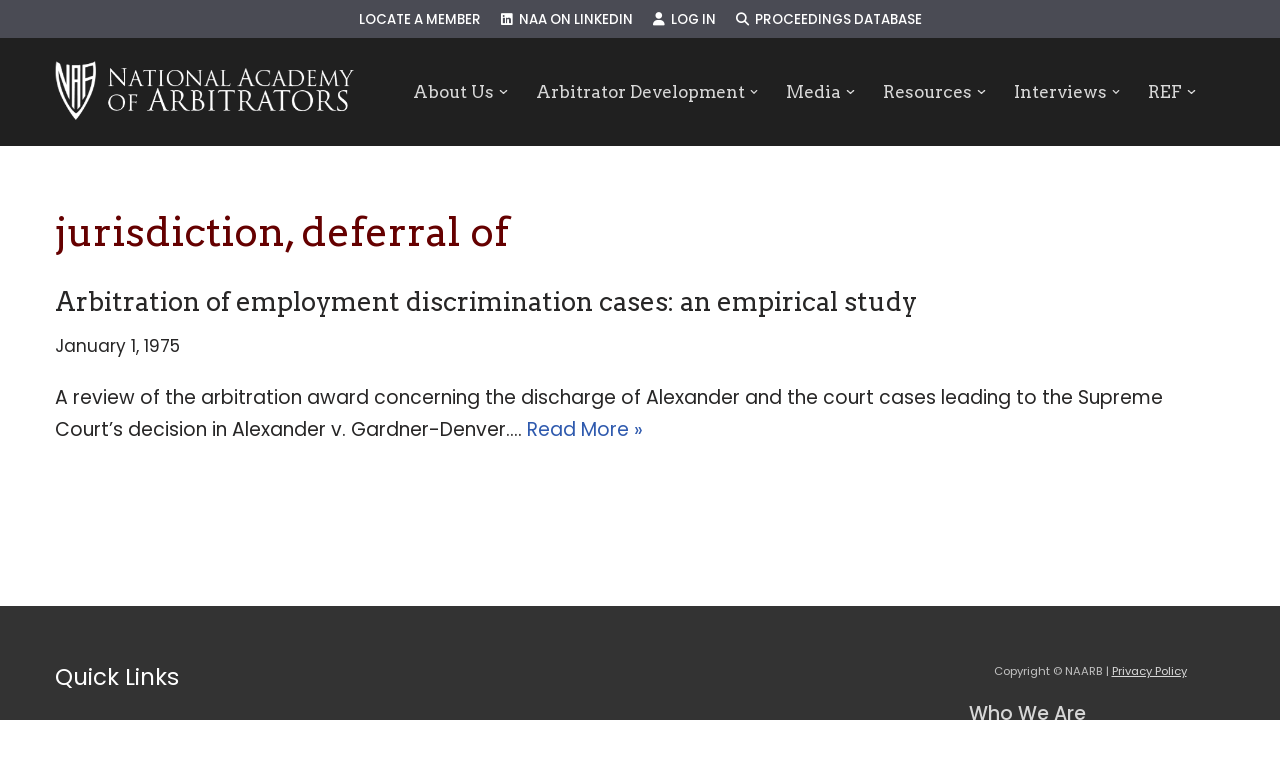

--- FILE ---
content_type: text/html; charset=UTF-8
request_url: https://naarb.org/proceeding_tags/deferral-of-jurisdiction/
body_size: 18240
content:
<!DOCTYPE html>
<html lang="en-US">

<head>
	
	<meta charset="UTF-8">
	<meta name="viewport" content="width=device-width, initial-scale=1, minimum-scale=1">
	<link rel="profile" href="http://gmpg.org/xfn/11">
		<title>jurisdiction&#044; deferral of &#8211; NAARB</title>
<meta name='robots' content='max-image-preview:large' />
	<style>img:is([sizes="auto" i], [sizes^="auto," i]) { contain-intrinsic-size: 3000px 1500px }</style>
	<link rel='dns-prefetch' href='//www.google.com' />
<link rel='dns-prefetch' href='//use.fontawesome.com' />
<link rel='dns-prefetch' href='//fonts.googleapis.com' />
<link rel="alternate" type="application/rss+xml" title="NAARB &raquo; Feed" href="https://naarb.org/feed/" />
<link rel="alternate" type="application/rss+xml" title="NAARB &raquo; Comments Feed" href="https://naarb.org/comments/feed/" />
<link rel="alternate" type="application/rss+xml" title="NAARB &raquo; jurisdiction&#044; deferral of Proceeding Keyword Feed" href="https://naarb.org/proceeding_tags/deferral-of-jurisdiction/feed/" />
		<!-- This site uses the Google Analytics by ExactMetrics plugin v8.11.1 - Using Analytics tracking - https://www.exactmetrics.com/ -->
		<!-- Note: ExactMetrics is not currently configured on this site. The site owner needs to authenticate with Google Analytics in the ExactMetrics settings panel. -->
					<!-- No tracking code set -->
				<!-- / Google Analytics by ExactMetrics -->
		<script>
window._wpemojiSettings = {"baseUrl":"https:\/\/s.w.org\/images\/core\/emoji\/16.0.1\/72x72\/","ext":".png","svgUrl":"https:\/\/s.w.org\/images\/core\/emoji\/16.0.1\/svg\/","svgExt":".svg","source":{"concatemoji":"https:\/\/naarb.org\/wp-includes\/js\/wp-emoji-release.min.js?ver=6.8.3"}};
/*! This file is auto-generated */
!function(s,n){var o,i,e;function c(e){try{var t={supportTests:e,timestamp:(new Date).valueOf()};sessionStorage.setItem(o,JSON.stringify(t))}catch(e){}}function p(e,t,n){e.clearRect(0,0,e.canvas.width,e.canvas.height),e.fillText(t,0,0);var t=new Uint32Array(e.getImageData(0,0,e.canvas.width,e.canvas.height).data),a=(e.clearRect(0,0,e.canvas.width,e.canvas.height),e.fillText(n,0,0),new Uint32Array(e.getImageData(0,0,e.canvas.width,e.canvas.height).data));return t.every(function(e,t){return e===a[t]})}function u(e,t){e.clearRect(0,0,e.canvas.width,e.canvas.height),e.fillText(t,0,0);for(var n=e.getImageData(16,16,1,1),a=0;a<n.data.length;a++)if(0!==n.data[a])return!1;return!0}function f(e,t,n,a){switch(t){case"flag":return n(e,"\ud83c\udff3\ufe0f\u200d\u26a7\ufe0f","\ud83c\udff3\ufe0f\u200b\u26a7\ufe0f")?!1:!n(e,"\ud83c\udde8\ud83c\uddf6","\ud83c\udde8\u200b\ud83c\uddf6")&&!n(e,"\ud83c\udff4\udb40\udc67\udb40\udc62\udb40\udc65\udb40\udc6e\udb40\udc67\udb40\udc7f","\ud83c\udff4\u200b\udb40\udc67\u200b\udb40\udc62\u200b\udb40\udc65\u200b\udb40\udc6e\u200b\udb40\udc67\u200b\udb40\udc7f");case"emoji":return!a(e,"\ud83e\udedf")}return!1}function g(e,t,n,a){var r="undefined"!=typeof WorkerGlobalScope&&self instanceof WorkerGlobalScope?new OffscreenCanvas(300,150):s.createElement("canvas"),o=r.getContext("2d",{willReadFrequently:!0}),i=(o.textBaseline="top",o.font="600 32px Arial",{});return e.forEach(function(e){i[e]=t(o,e,n,a)}),i}function t(e){var t=s.createElement("script");t.src=e,t.defer=!0,s.head.appendChild(t)}"undefined"!=typeof Promise&&(o="wpEmojiSettingsSupports",i=["flag","emoji"],n.supports={everything:!0,everythingExceptFlag:!0},e=new Promise(function(e){s.addEventListener("DOMContentLoaded",e,{once:!0})}),new Promise(function(t){var n=function(){try{var e=JSON.parse(sessionStorage.getItem(o));if("object"==typeof e&&"number"==typeof e.timestamp&&(new Date).valueOf()<e.timestamp+604800&&"object"==typeof e.supportTests)return e.supportTests}catch(e){}return null}();if(!n){if("undefined"!=typeof Worker&&"undefined"!=typeof OffscreenCanvas&&"undefined"!=typeof URL&&URL.createObjectURL&&"undefined"!=typeof Blob)try{var e="postMessage("+g.toString()+"("+[JSON.stringify(i),f.toString(),p.toString(),u.toString()].join(",")+"));",a=new Blob([e],{type:"text/javascript"}),r=new Worker(URL.createObjectURL(a),{name:"wpTestEmojiSupports"});return void(r.onmessage=function(e){c(n=e.data),r.terminate(),t(n)})}catch(e){}c(n=g(i,f,p,u))}t(n)}).then(function(e){for(var t in e)n.supports[t]=e[t],n.supports.everything=n.supports.everything&&n.supports[t],"flag"!==t&&(n.supports.everythingExceptFlag=n.supports.everythingExceptFlag&&n.supports[t]);n.supports.everythingExceptFlag=n.supports.everythingExceptFlag&&!n.supports.flag,n.DOMReady=!1,n.readyCallback=function(){n.DOMReady=!0}}).then(function(){return e}).then(function(){var e;n.supports.everything||(n.readyCallback(),(e=n.source||{}).concatemoji?t(e.concatemoji):e.wpemoji&&e.twemoji&&(t(e.twemoji),t(e.wpemoji)))}))}((window,document),window._wpemojiSettings);
</script>
<style id='wp-emoji-styles-inline-css'>

	img.wp-smiley, img.emoji {
		display: inline !important;
		border: none !important;
		box-shadow: none !important;
		height: 1em !important;
		width: 1em !important;
		margin: 0 0.07em !important;
		vertical-align: -0.1em !important;
		background: none !important;
		padding: 0 !important;
	}
</style>
<link rel='stylesheet' id='wp-block-library-css' href='https://naarb.org/wp-includes/css/dist/block-library/style.min.css?ver=6.8.3' media='all' />
<style id='classic-theme-styles-inline-css'>
/*! This file is auto-generated */
.wp-block-button__link{color:#fff;background-color:#32373c;border-radius:9999px;box-shadow:none;text-decoration:none;padding:calc(.667em + 2px) calc(1.333em + 2px);font-size:1.125em}.wp-block-file__button{background:#32373c;color:#fff;text-decoration:none}
</style>
<style id='font-awesome-svg-styles-default-inline-css'>
.svg-inline--fa {
  display: inline-block;
  height: 1em;
  overflow: visible;
  vertical-align: -.125em;
}
</style>
<link rel='stylesheet' id='font-awesome-svg-styles-css' href='https://naarb.org/wp-content/uploads/font-awesome/v6.6.0/css/svg-with-js.css' media='all' />
<style id='font-awesome-svg-styles-inline-css'>
   .wp-block-font-awesome-icon svg::before,
   .wp-rich-text-font-awesome-icon svg::before {content: unset;}
</style>
<style id='global-styles-inline-css'>
:root{--wp--preset--aspect-ratio--square: 1;--wp--preset--aspect-ratio--4-3: 4/3;--wp--preset--aspect-ratio--3-4: 3/4;--wp--preset--aspect-ratio--3-2: 3/2;--wp--preset--aspect-ratio--2-3: 2/3;--wp--preset--aspect-ratio--16-9: 16/9;--wp--preset--aspect-ratio--9-16: 9/16;--wp--preset--color--black: #000000;--wp--preset--color--cyan-bluish-gray: #abb8c3;--wp--preset--color--white: #ffffff;--wp--preset--color--pale-pink: #f78da7;--wp--preset--color--vivid-red: #cf2e2e;--wp--preset--color--luminous-vivid-orange: #ff6900;--wp--preset--color--luminous-vivid-amber: #fcb900;--wp--preset--color--light-green-cyan: #7bdcb5;--wp--preset--color--vivid-green-cyan: #00d084;--wp--preset--color--pale-cyan-blue: #8ed1fc;--wp--preset--color--vivid-cyan-blue: #0693e3;--wp--preset--color--vivid-purple: #9b51e0;--wp--preset--color--neve-link-color: var(--nv-primary-accent);--wp--preset--color--neve-link-hover-color: var(--nv-secondary-accent);--wp--preset--color--nv-site-bg: var(--nv-site-bg);--wp--preset--color--nv-light-bg: var(--nv-light-bg);--wp--preset--color--nv-dark-bg: var(--nv-dark-bg);--wp--preset--color--neve-text-color: var(--nv-text-color);--wp--preset--color--nv-text-dark-bg: var(--nv-text-dark-bg);--wp--preset--color--nv-c-1: var(--nv-c-1);--wp--preset--color--nv-c-2: var(--nv-c-2);--wp--preset--gradient--vivid-cyan-blue-to-vivid-purple: linear-gradient(135deg,rgba(6,147,227,1) 0%,rgb(155,81,224) 100%);--wp--preset--gradient--light-green-cyan-to-vivid-green-cyan: linear-gradient(135deg,rgb(122,220,180) 0%,rgb(0,208,130) 100%);--wp--preset--gradient--luminous-vivid-amber-to-luminous-vivid-orange: linear-gradient(135deg,rgba(252,185,0,1) 0%,rgba(255,105,0,1) 100%);--wp--preset--gradient--luminous-vivid-orange-to-vivid-red: linear-gradient(135deg,rgba(255,105,0,1) 0%,rgb(207,46,46) 100%);--wp--preset--gradient--very-light-gray-to-cyan-bluish-gray: linear-gradient(135deg,rgb(238,238,238) 0%,rgb(169,184,195) 100%);--wp--preset--gradient--cool-to-warm-spectrum: linear-gradient(135deg,rgb(74,234,220) 0%,rgb(151,120,209) 20%,rgb(207,42,186) 40%,rgb(238,44,130) 60%,rgb(251,105,98) 80%,rgb(254,248,76) 100%);--wp--preset--gradient--blush-light-purple: linear-gradient(135deg,rgb(255,206,236) 0%,rgb(152,150,240) 100%);--wp--preset--gradient--blush-bordeaux: linear-gradient(135deg,rgb(254,205,165) 0%,rgb(254,45,45) 50%,rgb(107,0,62) 100%);--wp--preset--gradient--luminous-dusk: linear-gradient(135deg,rgb(255,203,112) 0%,rgb(199,81,192) 50%,rgb(65,88,208) 100%);--wp--preset--gradient--pale-ocean: linear-gradient(135deg,rgb(255,245,203) 0%,rgb(182,227,212) 50%,rgb(51,167,181) 100%);--wp--preset--gradient--electric-grass: linear-gradient(135deg,rgb(202,248,128) 0%,rgb(113,206,126) 100%);--wp--preset--gradient--midnight: linear-gradient(135deg,rgb(2,3,129) 0%,rgb(40,116,252) 100%);--wp--preset--font-size--small: 13px;--wp--preset--font-size--medium: 20px;--wp--preset--font-size--large: 36px;--wp--preset--font-size--x-large: 42px;--wp--preset--spacing--20: 0.44rem;--wp--preset--spacing--30: 0.67rem;--wp--preset--spacing--40: 1rem;--wp--preset--spacing--50: 1.5rem;--wp--preset--spacing--60: 2.25rem;--wp--preset--spacing--70: 3.38rem;--wp--preset--spacing--80: 5.06rem;--wp--preset--shadow--natural: 6px 6px 9px rgba(0, 0, 0, 0.2);--wp--preset--shadow--deep: 12px 12px 50px rgba(0, 0, 0, 0.4);--wp--preset--shadow--sharp: 6px 6px 0px rgba(0, 0, 0, 0.2);--wp--preset--shadow--outlined: 6px 6px 0px -3px rgba(255, 255, 255, 1), 6px 6px rgba(0, 0, 0, 1);--wp--preset--shadow--crisp: 6px 6px 0px rgba(0, 0, 0, 1);}:where(.is-layout-flex){gap: 0.5em;}:where(.is-layout-grid){gap: 0.5em;}body .is-layout-flex{display: flex;}.is-layout-flex{flex-wrap: wrap;align-items: center;}.is-layout-flex > :is(*, div){margin: 0;}body .is-layout-grid{display: grid;}.is-layout-grid > :is(*, div){margin: 0;}:where(.wp-block-columns.is-layout-flex){gap: 2em;}:where(.wp-block-columns.is-layout-grid){gap: 2em;}:where(.wp-block-post-template.is-layout-flex){gap: 1.25em;}:where(.wp-block-post-template.is-layout-grid){gap: 1.25em;}.has-black-color{color: var(--wp--preset--color--black) !important;}.has-cyan-bluish-gray-color{color: var(--wp--preset--color--cyan-bluish-gray) !important;}.has-white-color{color: var(--wp--preset--color--white) !important;}.has-pale-pink-color{color: var(--wp--preset--color--pale-pink) !important;}.has-vivid-red-color{color: var(--wp--preset--color--vivid-red) !important;}.has-luminous-vivid-orange-color{color: var(--wp--preset--color--luminous-vivid-orange) !important;}.has-luminous-vivid-amber-color{color: var(--wp--preset--color--luminous-vivid-amber) !important;}.has-light-green-cyan-color{color: var(--wp--preset--color--light-green-cyan) !important;}.has-vivid-green-cyan-color{color: var(--wp--preset--color--vivid-green-cyan) !important;}.has-pale-cyan-blue-color{color: var(--wp--preset--color--pale-cyan-blue) !important;}.has-vivid-cyan-blue-color{color: var(--wp--preset--color--vivid-cyan-blue) !important;}.has-vivid-purple-color{color: var(--wp--preset--color--vivid-purple) !important;}.has-neve-link-color-color{color: var(--wp--preset--color--neve-link-color) !important;}.has-neve-link-hover-color-color{color: var(--wp--preset--color--neve-link-hover-color) !important;}.has-nv-site-bg-color{color: var(--wp--preset--color--nv-site-bg) !important;}.has-nv-light-bg-color{color: var(--wp--preset--color--nv-light-bg) !important;}.has-nv-dark-bg-color{color: var(--wp--preset--color--nv-dark-bg) !important;}.has-neve-text-color-color{color: var(--wp--preset--color--neve-text-color) !important;}.has-nv-text-dark-bg-color{color: var(--wp--preset--color--nv-text-dark-bg) !important;}.has-nv-c-1-color{color: var(--wp--preset--color--nv-c-1) !important;}.has-nv-c-2-color{color: var(--wp--preset--color--nv-c-2) !important;}.has-black-background-color{background-color: var(--wp--preset--color--black) !important;}.has-cyan-bluish-gray-background-color{background-color: var(--wp--preset--color--cyan-bluish-gray) !important;}.has-white-background-color{background-color: var(--wp--preset--color--white) !important;}.has-pale-pink-background-color{background-color: var(--wp--preset--color--pale-pink) !important;}.has-vivid-red-background-color{background-color: var(--wp--preset--color--vivid-red) !important;}.has-luminous-vivid-orange-background-color{background-color: var(--wp--preset--color--luminous-vivid-orange) !important;}.has-luminous-vivid-amber-background-color{background-color: var(--wp--preset--color--luminous-vivid-amber) !important;}.has-light-green-cyan-background-color{background-color: var(--wp--preset--color--light-green-cyan) !important;}.has-vivid-green-cyan-background-color{background-color: var(--wp--preset--color--vivid-green-cyan) !important;}.has-pale-cyan-blue-background-color{background-color: var(--wp--preset--color--pale-cyan-blue) !important;}.has-vivid-cyan-blue-background-color{background-color: var(--wp--preset--color--vivid-cyan-blue) !important;}.has-vivid-purple-background-color{background-color: var(--wp--preset--color--vivid-purple) !important;}.has-neve-link-color-background-color{background-color: var(--wp--preset--color--neve-link-color) !important;}.has-neve-link-hover-color-background-color{background-color: var(--wp--preset--color--neve-link-hover-color) !important;}.has-nv-site-bg-background-color{background-color: var(--wp--preset--color--nv-site-bg) !important;}.has-nv-light-bg-background-color{background-color: var(--wp--preset--color--nv-light-bg) !important;}.has-nv-dark-bg-background-color{background-color: var(--wp--preset--color--nv-dark-bg) !important;}.has-neve-text-color-background-color{background-color: var(--wp--preset--color--neve-text-color) !important;}.has-nv-text-dark-bg-background-color{background-color: var(--wp--preset--color--nv-text-dark-bg) !important;}.has-nv-c-1-background-color{background-color: var(--wp--preset--color--nv-c-1) !important;}.has-nv-c-2-background-color{background-color: var(--wp--preset--color--nv-c-2) !important;}.has-black-border-color{border-color: var(--wp--preset--color--black) !important;}.has-cyan-bluish-gray-border-color{border-color: var(--wp--preset--color--cyan-bluish-gray) !important;}.has-white-border-color{border-color: var(--wp--preset--color--white) !important;}.has-pale-pink-border-color{border-color: var(--wp--preset--color--pale-pink) !important;}.has-vivid-red-border-color{border-color: var(--wp--preset--color--vivid-red) !important;}.has-luminous-vivid-orange-border-color{border-color: var(--wp--preset--color--luminous-vivid-orange) !important;}.has-luminous-vivid-amber-border-color{border-color: var(--wp--preset--color--luminous-vivid-amber) !important;}.has-light-green-cyan-border-color{border-color: var(--wp--preset--color--light-green-cyan) !important;}.has-vivid-green-cyan-border-color{border-color: var(--wp--preset--color--vivid-green-cyan) !important;}.has-pale-cyan-blue-border-color{border-color: var(--wp--preset--color--pale-cyan-blue) !important;}.has-vivid-cyan-blue-border-color{border-color: var(--wp--preset--color--vivid-cyan-blue) !important;}.has-vivid-purple-border-color{border-color: var(--wp--preset--color--vivid-purple) !important;}.has-neve-link-color-border-color{border-color: var(--wp--preset--color--neve-link-color) !important;}.has-neve-link-hover-color-border-color{border-color: var(--wp--preset--color--neve-link-hover-color) !important;}.has-nv-site-bg-border-color{border-color: var(--wp--preset--color--nv-site-bg) !important;}.has-nv-light-bg-border-color{border-color: var(--wp--preset--color--nv-light-bg) !important;}.has-nv-dark-bg-border-color{border-color: var(--wp--preset--color--nv-dark-bg) !important;}.has-neve-text-color-border-color{border-color: var(--wp--preset--color--neve-text-color) !important;}.has-nv-text-dark-bg-border-color{border-color: var(--wp--preset--color--nv-text-dark-bg) !important;}.has-nv-c-1-border-color{border-color: var(--wp--preset--color--nv-c-1) !important;}.has-nv-c-2-border-color{border-color: var(--wp--preset--color--nv-c-2) !important;}.has-vivid-cyan-blue-to-vivid-purple-gradient-background{background: var(--wp--preset--gradient--vivid-cyan-blue-to-vivid-purple) !important;}.has-light-green-cyan-to-vivid-green-cyan-gradient-background{background: var(--wp--preset--gradient--light-green-cyan-to-vivid-green-cyan) !important;}.has-luminous-vivid-amber-to-luminous-vivid-orange-gradient-background{background: var(--wp--preset--gradient--luminous-vivid-amber-to-luminous-vivid-orange) !important;}.has-luminous-vivid-orange-to-vivid-red-gradient-background{background: var(--wp--preset--gradient--luminous-vivid-orange-to-vivid-red) !important;}.has-very-light-gray-to-cyan-bluish-gray-gradient-background{background: var(--wp--preset--gradient--very-light-gray-to-cyan-bluish-gray) !important;}.has-cool-to-warm-spectrum-gradient-background{background: var(--wp--preset--gradient--cool-to-warm-spectrum) !important;}.has-blush-light-purple-gradient-background{background: var(--wp--preset--gradient--blush-light-purple) !important;}.has-blush-bordeaux-gradient-background{background: var(--wp--preset--gradient--blush-bordeaux) !important;}.has-luminous-dusk-gradient-background{background: var(--wp--preset--gradient--luminous-dusk) !important;}.has-pale-ocean-gradient-background{background: var(--wp--preset--gradient--pale-ocean) !important;}.has-electric-grass-gradient-background{background: var(--wp--preset--gradient--electric-grass) !important;}.has-midnight-gradient-background{background: var(--wp--preset--gradient--midnight) !important;}.has-small-font-size{font-size: var(--wp--preset--font-size--small) !important;}.has-medium-font-size{font-size: var(--wp--preset--font-size--medium) !important;}.has-large-font-size{font-size: var(--wp--preset--font-size--large) !important;}.has-x-large-font-size{font-size: var(--wp--preset--font-size--x-large) !important;}
:where(.wp-block-post-template.is-layout-flex){gap: 1.25em;}:where(.wp-block-post-template.is-layout-grid){gap: 1.25em;}
:where(.wp-block-columns.is-layout-flex){gap: 2em;}:where(.wp-block-columns.is-layout-grid){gap: 2em;}
:root :where(.wp-block-pullquote){font-size: 1.5em;line-height: 1.6;}
</style>
<link rel='stylesheet' id='contact-form-7-css' href='https://naarb.org/wp-content/plugins/contact-form-7/includes/css/styles.css?ver=6.1.4' media='all' />
<link rel='stylesheet' id='search-filter-plugin-styles-css' href='https://naarb.org/wp-content/plugins/search-filter-pro/public/assets/css/search-filter.min.css?ver=2.5.21' media='all' />
<link rel='stylesheet' id='neve-style-css' href='https://naarb.org/wp-content/themes/neve/style-main-new.min.css?ver=4.1.4' media='all' />
<style id='neve-style-inline-css'>
h4 {font-family: var(--h4fontfamily);}.is-menu-sidebar .header-menu-sidebar { visibility: visible; }.is-menu-sidebar.menu_sidebar_slide_left .header-menu-sidebar { transform: translate3d(0, 0, 0); left: 0; }.is-menu-sidebar.menu_sidebar_slide_right .header-menu-sidebar { transform: translate3d(0, 0, 0); right: 0; }.is-menu-sidebar.menu_sidebar_pull_right .header-menu-sidebar, .is-menu-sidebar.menu_sidebar_pull_left .header-menu-sidebar { transform: translateX(0); }.is-menu-sidebar.menu_sidebar_dropdown .header-menu-sidebar { height: auto; }.is-menu-sidebar.menu_sidebar_dropdown .header-menu-sidebar-inner { max-height: 400px; padding: 20px 0; }.is-menu-sidebar.menu_sidebar_full_canvas .header-menu-sidebar { opacity: 1; }.header-menu-sidebar .menu-item-nav-search:not(.floating) { pointer-events: none; }.header-menu-sidebar .menu-item-nav-search .is-menu-sidebar { pointer-events: unset; }@media screen and (max-width: 960px) { .builder-item.cr .item--inner { --textalign: center; --justify: center; } }
.nv-meta-list li.meta:not(:last-child):after { content:"/" }.nv-meta-list .no-mobile{
			display:none;
		}.nv-meta-list li.last::after{
			content: ""!important;
		}@media (min-width: 769px) {
			.nv-meta-list .no-mobile {
				display: inline-block;
			}
			.nv-meta-list li.last:not(:last-child)::after {
		 		content: "/" !important;
			}
		}
 :root{ --container: 748px;--postwidth:100%; --primarybtnbg: var(--nv-primary-accent); --primarybtnhoverbg: var(--nv-primary-accent); --primarybtncolor: #fff; --secondarybtncolor: var(--nv-primary-accent); --primarybtnhovercolor: #fff; --secondarybtnhovercolor: var(--nv-primary-accent);--primarybtnborderradius:3px;--secondarybtnborderradius:3px;--secondarybtnborderwidth:3px;--btnpadding:13px 15px;--primarybtnpadding:13px 15px;--secondarybtnpadding:calc(13px - 3px) calc(15px - 3px); --bodyfontfamily: Poppins; --bodyfontsize: 15px; --bodylineheight: 1.6em; --bodyletterspacing: 0px; --bodyfontweight: 400; --bodytexttransform: none; --headingsfontfamily: Arvo; --h1fontsize: 36px; --h1fontweight: 400; --h1lineheight: 1.2em; --h1letterspacing: 0px; --h1texttransform: none; --h2fontsize: 28px; --h2fontweight: 400; --h2lineheight: 1.3em; --h2letterspacing: 0px; --h2texttransform: none; --h3fontsize: 24px; --h3fontweight: 400; --h3lineheight: 1.4em; --h3letterspacing: 0px; --h3texttransform: none; --h4fontfamily: Poppins; --h4fontsize: 20px; --h4fontweight: 500; --h4lineheight: 1.6em; --h4letterspacing: 0px; --h4texttransform: none; --h5fontsize: 16px; --h5fontweight: 700; --h5lineheight: 1.6; --h5letterspacing: 0px; --h5texttransform: none; --h6fontsize: 14px; --h6fontweight: 700; --h6lineheight: 1.6; --h6letterspacing: 0px; --h6texttransform: none;--formfieldborderwidth:2px;--formfieldborderradius:3px; --formfieldbgcolor: var(--nv-site-bg); --formfieldbordercolor: #dddddd; --formfieldcolor: var(--nv-text-color);--formfieldpadding:10px 12px; } .nv-index-posts{ --borderradius:0px; } .single-post-container .alignfull > [class*="__inner-container"], .single-post-container .alignwide > [class*="__inner-container"]{ max-width:718px } .nv-meta-list{ --avatarsize: 20px; } .single .nv-meta-list{ --avatarsize: 20px; } .nv-is-boxed.nv-comments-wrap{ --padding:20px; } .nv-is-boxed.comment-respond{ --padding:20px; } .single:not(.single-product), .page{ --c-vspace:0 0 0 0;; } .global-styled{ --bgcolor: var(--nv-site-bg); } .header-top{ --rowbcolor: var(--nv-light-bg); --color: var(--nv-text-color); --bgcolor: #4a4b54; } .header-main{ --rowbcolor: var(--nv-light-bg); --color: var(--nv-text-color); --bgcolor: var(--nv-site-bg); } .header-bottom{ --rowbcolor: var(--nv-light-bg); --color: var(--nv-text-color); --bgcolor: var(--nv-site-bg); } .header-menu-sidebar-bg{ --justify: flex-start; --textalign: left;--flexg: 1;--wrapdropdownwidth: auto; --color: var(--nv-text-color);--bgimage:none;--bgposition:50% 50%;;--bgoverlayopacity:0.5; } .header-menu-sidebar{ width: 360px; } .builder-item--logo{ --maxwidth: 120px; --fs: 24px;--padding:10px 0;--margin:0; --textalign: left;--justify: flex-start; } .builder-item--nav-icon,.header-menu-sidebar .close-sidebar-panel .navbar-toggle{ --borderradius:3px;--borderwidth:1px; } .builder-item--nav-icon{ --label-margin:0 5px 0 0;;--padding:10px 15px;--margin:0; } .builder-item--primary-menu{ --color: #d8d8d8; --hovercolor: #fefefe; --hovertextcolor: #ffffff; --activecolor: #fffefe; --spacing: 26px; --height: 29px;--padding:0;--margin:0; --fontfamily: Arvo; --fontsize: 1.2em; --lineheight: 1em; --letterspacing: 0px; --fontweight: 500; --texttransform: none; --iconsize: 1.2em; } .hfg-is-group.has-primary-menu .inherit-ff{ --inheritedff: Arvo; --inheritedfw: 500; } .builder-item--secondary-menu{ --color: #ffffff; --hovercolor: #ffb8c1; --hovertextcolor: var(--nv-text-color); --activecolor: #eeeeee; --spacing: 20px; --height: 25px;--padding:0;--margin:0; --fontfamily: Poppins; --fontsize: 1em; --lineheight: 1.6em; --letterspacing: 0px; --fontweight: 500; --texttransform: uppercase; --iconsize: 1em; } .hfg-is-group.has-secondary-menu .inherit-ff{ --inheritedff: Poppins; --inheritedfw: 500; } .footer-top-inner .row{ grid-template-columns:repeat(4, 1fr); --valign: flex-start; } .footer-top{ --rowbwidth:0px; --rowbcolor: var(--nv-light-bg); --color: #d7d7d7; --bgcolor: #333333; } .footer-main-inner .row{ grid-template-columns:1fr 1fr; --valign: flex-start; } .footer-main{ --rowbcolor: var(--nv-light-bg); --color: var(--nv-text-color); --bgcolor: #333333; } .footer-bottom-inner .row{ grid-template-columns:1fr; --valign: flex-start; } .footer-bottom{ --rowbcolor: var(--nv-light-bg); --color: var(--nv-text-dark-bg); --bgcolor: var(--nv-dark-bg); } .builder-item--footer-one-widgets{ --padding:0;--margin:0; --textalign: left;--justify: flex-start; } .builder-item--footer-two-widgets{ --padding:0;--margin:0; --textalign: left;--justify: flex-start; } .builder-item--footer-three-widgets{ --padding:0;--margin:0; --textalign: left;--justify: flex-start; } .builder-item--footer-four-widgets{ --padding:0;--margin:0; --textalign: left;--justify: flex-start; } .builder-item--footer-menu{ --hovercolor: var(--nv-primary-accent); --spacing: 20px; --height: 25px;--padding:0;--margin:0; --fontsize: 1em; --lineheight: 1.6; --letterspacing: 0px; --fontweight: 500; --texttransform: none; --iconsize: 1em; --textalign: left;--justify: flex-start; } @media(min-width: 576px){ :root{ --container: 992px;--postwidth:100%;--btnpadding:13px 15px;--primarybtnpadding:13px 15px;--secondarybtnpadding:calc(13px - 3px) calc(15px - 3px); --bodyfontsize: 16px; --bodylineheight: 1.6em; --bodyletterspacing: 0px; --h1fontsize: 38px; --h1lineheight: 1.2em; --h1letterspacing: 0px; --h2fontsize: 30px; --h2lineheight: 1.2em; --h2letterspacing: 0px; --h3fontsize: 26px; --h3lineheight: 1.4em; --h3letterspacing: 0px; --h4fontsize: 22px; --h4lineheight: 1.5em; --h4letterspacing: 0px; --h5fontsize: 18px; --h5lineheight: 1.6; --h5letterspacing: 0px; --h6fontsize: 14px; --h6lineheight: 1.6; --h6letterspacing: 0px; } .single-post-container .alignfull > [class*="__inner-container"], .single-post-container .alignwide > [class*="__inner-container"]{ max-width:962px } .nv-meta-list{ --avatarsize: 20px; } .single .nv-meta-list{ --avatarsize: 20px; } .nv-is-boxed.nv-comments-wrap{ --padding:30px; } .nv-is-boxed.comment-respond{ --padding:30px; } .single:not(.single-product), .page{ --c-vspace:0 0 0 0;; } .header-menu-sidebar-bg{ --justify: flex-start; --textalign: left;--flexg: 1;--wrapdropdownwidth: auto; } .header-menu-sidebar{ width: 360px; } .builder-item--logo{ --maxwidth: 120px; --fs: 24px;--padding:10px 0;--margin:0; --textalign: left;--justify: flex-start; } .builder-item--nav-icon{ --label-margin:0 5px 0 0;;--padding:10px 15px;--margin:0; } .builder-item--primary-menu{ --spacing: 20px; --height: 25px;--padding:0;--margin:0; --fontsize: 1em; --lineheight: 1.6em; --letterspacing: 0px; --iconsize: 1em; } .builder-item--secondary-menu{ --spacing: 20px; --height: 25px;--padding:0;--margin:0; --fontsize: 1em; --lineheight: 1.6em; --letterspacing: 0px; --iconsize: 1em; } .footer-top{ --rowbwidth:0px; } .builder-item--footer-one-widgets{ --padding:0;--margin:0; --textalign: left;--justify: flex-start; } .builder-item--footer-two-widgets{ --padding:0;--margin:0; --textalign: left;--justify: flex-start; } .builder-item--footer-three-widgets{ --padding:0;--margin:0; --textalign: left;--justify: flex-start; } .builder-item--footer-four-widgets{ --padding:0;--margin:0; --textalign: left;--justify: flex-start; } .builder-item--footer-menu{ --spacing: 20px; --height: 25px;--padding:0;--margin:0; --fontsize: 1em; --lineheight: 1.6; --letterspacing: 0px; --iconsize: 1em; --textalign: left;--justify: flex-start; } }@media(min-width: 960px){ :root{ --container: 1200px;--postwidth:100%;--btnpadding:13px 15px;--primarybtnpadding:13px 15px;--secondarybtnpadding:calc(13px - 3px) calc(15px - 3px); --bodyfontsize: 19px; --bodylineheight: 1.7em; --bodyletterspacing: 0px; --h1fontsize: 40px; --h1lineheight: 1.1em; --h1letterspacing: 0px; --h2fontsize: 38px; --h2lineheight: 1.2em; --h2letterspacing: 0px; --h3fontsize: 26px; --h3lineheight: 1.4em; --h3letterspacing: 0px; --h4fontsize: 24px; --h4lineheight: 1.5em; --h4letterspacing: 0px; --h5fontsize: 20px; --h5lineheight: 1.6; --h5letterspacing: 0px; --h6fontsize: 16px; --h6lineheight: 1.6; --h6letterspacing: 0px; } body:not(.single):not(.archive):not(.blog):not(.search):not(.error404) .neve-main > .container .col, body.post-type-archive-course .neve-main > .container .col, body.post-type-archive-llms_membership .neve-main > .container .col{ max-width: 100%; } body:not(.single):not(.archive):not(.blog):not(.search):not(.error404) .nv-sidebar-wrap, body.post-type-archive-course .nv-sidebar-wrap, body.post-type-archive-llms_membership .nv-sidebar-wrap{ max-width: 0%; } .neve-main > .archive-container .nv-index-posts.col{ max-width: 100%; } .neve-main > .archive-container .nv-sidebar-wrap{ max-width: 0%; } .neve-main > .single-post-container .nv-single-post-wrap.col{ max-width: 70%; } .single-post-container .alignfull > [class*="__inner-container"], .single-post-container .alignwide > [class*="__inner-container"]{ max-width:810px } .container-fluid.single-post-container .alignfull > [class*="__inner-container"], .container-fluid.single-post-container .alignwide > [class*="__inner-container"]{ max-width:calc(70% + 15px) } .neve-main > .single-post-container .nv-sidebar-wrap{ max-width: 30%; } .nv-meta-list{ --avatarsize: 20px; } .single .nv-meta-list{ --avatarsize: 20px; } .nv-is-boxed.nv-comments-wrap{ --padding:40px; } .nv-is-boxed.comment-respond{ --padding:40px; } .single:not(.single-product), .page{ --c-vspace:0 0 0 0;; } .header-menu-sidebar-bg{ --justify: flex-start; --textalign: left;--flexg: 1;--wrapdropdownwidth: auto; } .header-menu-sidebar{ width: 360px; } .builder-item--logo{ --maxwidth: 299px; --fs: 24px;--padding:10px 0;--margin:0; --textalign: left;--justify: flex-start; } .builder-item--nav-icon{ --label-margin:0 5px 0 0;;--padding:10px 15px;--margin:0; } .builder-item--primary-menu{ --spacing: 20px; --height: 25px;--padding:0;--margin:0; --fontsize: .9em; --lineheight: 1.6em; --letterspacing: 0px; --iconsize: .9em; } .builder-item--secondary-menu{ --spacing: 12px; --height: 12px;--padding:0;--margin:0; --fontsize: 0.7em; --lineheight: 1.6em; --letterspacing: 0px; --iconsize: 0.7em; } .footer-top{ --rowbwidth:0px; } .builder-item--footer-one-widgets{ --padding:0;--margin:0; --textalign: left;--justify: flex-start; } .builder-item--footer-two-widgets{ --padding:0;--margin:0; --textalign: left;--justify: flex-start; } .builder-item--footer-three-widgets{ --padding:0;--margin:0; --textalign: left;--justify: flex-start; } .builder-item--footer-four-widgets{ --padding:0;--margin:0; --textalign: left;--justify: flex-start; } .builder-item--footer-menu{ --spacing: 20px; --height: 25px;--padding:0;--margin:0; --fontsize: 1em; --lineheight: 1.6; --letterspacing: 0px; --iconsize: 1em; --textalign: left;--justify: flex-start; } }:root{--nv-primary-accent:#2f5aae;--nv-secondary-accent:#2f5aae;--nv-site-bg:#ffffff;--nv-light-bg:#f4f5f7;--nv-dark-bg:#121212;--nv-text-color:#272626;--nv-text-dark-bg:#ffffff;--nv-c-1:#9463ae;--nv-c-2:#be574b;--nv-fallback-ff:Arial, Helvetica, sans-serif;}
</style>
<link rel='stylesheet' id='font-awesome-official-css' href='https://use.fontawesome.com/releases/v6.6.0/css/all.css' media='all' integrity="sha384-h/hnnw1Bi4nbpD6kE7nYfCXzovi622sY5WBxww8ARKwpdLj5kUWjRuyiXaD1U2JT" crossorigin="anonymous" />
<link rel='stylesheet' id='searchwp-forms-css' href='https://naarb.org/wp-content/plugins/searchwp/assets/css/frontend/search-forms.min.css?ver=4.5.7' media='all' />
<link rel='stylesheet' id='neve-google-font-arvo-css' href='//fonts.googleapis.com/css?family=Arvo%3A500%2C400%2C700&#038;display=swap&#038;ver=4.1.4' media='all' />
<link rel='stylesheet' id='neve-google-font-poppins-css' href='//fonts.googleapis.com/css?family=Poppins%3A500%2C400&#038;display=swap&#038;ver=4.1.4' media='all' />
<link rel='stylesheet' id='font-awesome-official-v4shim-css' href='https://use.fontawesome.com/releases/v6.6.0/css/v4-shims.css' media='all' integrity="sha384-Heamg4F/EELwbmnBJapxaWTkcdX/DCrJpYgSshI5BkI7xghn3RvDcpG+1xUJt/7K" crossorigin="anonymous" />
<script src="https://naarb.org/wp-includes/js/jquery/jquery.min.js?ver=3.7.1" id="jquery-core-js"></script>
<script src="https://naarb.org/wp-includes/js/jquery/jquery-migrate.min.js?ver=3.4.1" id="jquery-migrate-js"></script>
<script id="search-filter-plugin-build-js-extra">
var SF_LDATA = {"ajax_url":"https:\/\/naarb.org\/wp-admin\/admin-ajax.php","home_url":"https:\/\/naarb.org\/","extensions":[]};
</script>
<script src="https://naarb.org/wp-content/plugins/search-filter-pro/public/assets/js/search-filter-build.min.js?ver=2.5.21" id="search-filter-plugin-build-js"></script>
<script src="https://naarb.org/wp-content/plugins/search-filter-pro/public/assets/js/chosen.jquery.min.js?ver=2.5.21" id="search-filter-plugin-chosen-js"></script>
<script></script><link rel="https://api.w.org/" href="https://naarb.org/wp-json/" /><link rel="EditURI" type="application/rsd+xml" title="RSD" href="https://naarb.org/xmlrpc.php?rsd" />
<meta name="generator" content="WordPress 6.8.3" />
<script>
	setTimeout(function()
		{
		// This script should only run on the Search Results page:
		if ((window.location.href.search("sfid=35040") != -1))
			{
			if (document.getElementsByClassName("postcontent")[0].innerHTML.search("OOOPS! 404") != -1)
				{
				document.getElementsByClassName("postcontent")[0].innerHTML = "Your search did not return any results. Please try again.";
				}
			}
		}, 0);
</script>
<style type="text/css" id="breadcrumb-trail-css">.breadcrumbs .trail-browse,.breadcrumbs .trail-items,.breadcrumbs .trail-items li {display: inline-block;margin:0;padding: 0;border:none;background:transparent;text-indent: 0;}.breadcrumbs .trail-browse {font-size: inherit;font-style:inherit;font-weight: inherit;color: inherit;}.breadcrumbs .trail-items {list-style: none;}.trail-items li::after {content: "\002F";padding: 0 0.5em;}.trail-items li:last-of-type::after {display: none;}</style>
<meta name="generator" content="Powered by WPBakery Page Builder - drag and drop page builder for WordPress."/>
<meta name="generator" content="Powered by Slider Revolution 6.7.38 - responsive, Mobile-Friendly Slider Plugin for WordPress with comfortable drag and drop interface." />
<link rel="icon" href="https://naarb.org/wp-content/uploads/2013/12/naarb_icon-150x150.png" sizes="32x32" />
<link rel="icon" href="https://naarb.org/wp-content/uploads/2013/12/naarb_icon-275x275.png" sizes="192x192" />
<link rel="apple-touch-icon" href="https://naarb.org/wp-content/uploads/2013/12/naarb_icon-275x275.png" />
<meta name="msapplication-TileImage" content="https://naarb.org/wp-content/uploads/2013/12/naarb_icon-275x275.png" />
<script>function setREVStartSize(e){
			//window.requestAnimationFrame(function() {
				window.RSIW = window.RSIW===undefined ? window.innerWidth : window.RSIW;
				window.RSIH = window.RSIH===undefined ? window.innerHeight : window.RSIH;
				try {
					var pw = document.getElementById(e.c).parentNode.offsetWidth,
						newh;
					pw = pw===0 || isNaN(pw) || (e.l=="fullwidth" || e.layout=="fullwidth") ? window.RSIW : pw;
					e.tabw = e.tabw===undefined ? 0 : parseInt(e.tabw);
					e.thumbw = e.thumbw===undefined ? 0 : parseInt(e.thumbw);
					e.tabh = e.tabh===undefined ? 0 : parseInt(e.tabh);
					e.thumbh = e.thumbh===undefined ? 0 : parseInt(e.thumbh);
					e.tabhide = e.tabhide===undefined ? 0 : parseInt(e.tabhide);
					e.thumbhide = e.thumbhide===undefined ? 0 : parseInt(e.thumbhide);
					e.mh = e.mh===undefined || e.mh=="" || e.mh==="auto" ? 0 : parseInt(e.mh,0);
					if(e.layout==="fullscreen" || e.l==="fullscreen")
						newh = Math.max(e.mh,window.RSIH);
					else{
						e.gw = Array.isArray(e.gw) ? e.gw : [e.gw];
						for (var i in e.rl) if (e.gw[i]===undefined || e.gw[i]===0) e.gw[i] = e.gw[i-1];
						e.gh = e.el===undefined || e.el==="" || (Array.isArray(e.el) && e.el.length==0)? e.gh : e.el;
						e.gh = Array.isArray(e.gh) ? e.gh : [e.gh];
						for (var i in e.rl) if (e.gh[i]===undefined || e.gh[i]===0) e.gh[i] = e.gh[i-1];
											
						var nl = new Array(e.rl.length),
							ix = 0,
							sl;
						e.tabw = e.tabhide>=pw ? 0 : e.tabw;
						e.thumbw = e.thumbhide>=pw ? 0 : e.thumbw;
						e.tabh = e.tabhide>=pw ? 0 : e.tabh;
						e.thumbh = e.thumbhide>=pw ? 0 : e.thumbh;
						for (var i in e.rl) nl[i] = e.rl[i]<window.RSIW ? 0 : e.rl[i];
						sl = nl[0];
						for (var i in nl) if (sl>nl[i] && nl[i]>0) { sl = nl[i]; ix=i;}
						var m = pw>(e.gw[ix]+e.tabw+e.thumbw) ? 1 : (pw-(e.tabw+e.thumbw)) / (e.gw[ix]);
						newh =  (e.gh[ix] * m) + (e.tabh + e.thumbh);
					}
					var el = document.getElementById(e.c);
					if (el!==null && el) el.style.height = newh+"px";
					el = document.getElementById(e.c+"_wrapper");
					if (el!==null && el) {
						el.style.height = newh+"px";
						el.style.display = "block";
					}
				} catch(e){
					console.log("Failure at Presize of Slider:" + e)
				}
			//});
		  };</script>
		<style id="wp-custom-css">
			hr{
	border-top: 1px solid;
	color: #f3f2f2;
}
a.proceedingsbttn{
	background: #f3f2f2;
	padding: 8px 20px;
	border-radius: 4px;
	color: #650000;
	display: inline-block;
	transition: 0.6s;
}
a.proceedingsbttn:hover{
	background: #ccc;
}
.fa-file-pdf-o{
	color: #370101;
}
aside#secondary{
	display: none;
}

#content .single-proceedings, .content>.postcontent{
	padding-left: 32px;
	padding-right: 32px;
	max-width:1200px;
	margin-left: auto;
	margin-right: auto;
}

header.header>.site-header>.header-main, header.header>.site-header>.header-top{
	width: 100%;
	position: absolute;
}

header.header>.site-header>.header-top{
	height: 38px;
}

header.header>.site-header>.header-main{
	top: 38px;
	background-color: rgba(8,8,8,0.90) !important;
}

main#content {
    margin-top: 150px;
}
.header--row-inner.header-main-inner {
   background: url(https://naarb.org/wp-content/uploads/2024/08/lady-justice-bck3.jpg?id=36127) center 480px;
}
.home main#content{
	margin-top: 0;
}

.home .header--row-inner.header-main-inner {
    background: none;
}
.footer--row {
    padding-top: 50px;
}
.hfg-grid-bottom .component-wrap {
    display: none;
    margin: 4px 0;
}
.footer--row .nav-ul li {
    display: inline;
    position: relative;
    width: 100%;
    margin-left: 20px;
}
.footer--row h2{
	color: #fff;
	font-family: 'Poppins';
	font-size: 1.2em;
	margin-bottom: 0;
}
.footer--row p{
	color: #c2c2c2;
	font-size: .6em;
	line-height: 1.3em;
	text-align: center;
}
.overflowvisible_row{
	overflow: visible !important;
}

.becomemember_img{
	z-index: 20;
}
.wpb_single_image .vc_box_border_circle.vc_box_border_grey {
    background-color: rgba(255,255,255,0.55);
    padding: 20px;
}
.vc_btn3-color-grey {
    color: #650000!important;
	font-weight: 400;
	font-size: 19px!important;
	padding: 10px 25px!important;
}
.vc_btn3-color-danger {
  background-color: #650000!important;
	font-weight: 400;
	font-size: 19px!important;
	border: none!important;
	padding: 10px 25px!important;
}
/*nav header*/
.sub-menu .caret svg {
    width: .5em;
    height: .5em;
    color: #000;
    margin-left: -30px;
}
.sub-menu li, .sub-menu li a {
	color: #650000 !important;
	font-size: .95em;
	line-height: .8em;
	margin: 2px 0;
}
.sub-menu li a {
	padding: 10px 10px;
	transition: 0.6s;
}
.sub-menu li a:hover {
	color: #000!important;
	background: #eee!important;
transition: 0.6s;
}

.sub-menu li.nv-active, .sub-menu li.nv-active a{
	color: #000 !important;
}

.nav-ul .sub-menu li>.wrap{
	padding: 0px 0px;
}
.nav-ul .sub-menu li a{
	line-height: 1.2em;
}
.sub-menu{
	background-color:rgba(255,255,255, 0.95)!important;
	transition: 0.4s;
}
/*end nav header*/
/*homepage hero*/
.homepage-hero h1{
	color: #fff;
	font-size: 2.5em;
	text-shadow: 0px 1px 7px #000;
}
.homepage-hero .bttn1 .vc_btn3-style-modern{
	font-family: 'Arvo'!important;
	background: #fff;
	font-weight: 500;
	font-size: 1em;
	padding: 10px 40px;
	color: #650000;
	border: 2px solid #fff;
}
.homepage-hero .bttn2 .vc_btn3-style-modern{
	font-family: 'Arvo'!important;
	background: none;
	font-weight: 500;
	font-size: 1em;
	padding: 10px 40px;
	color: #fff!important;
	border: 2px solid #fff;
}
/*end homepage hero*/
/*homepage db*/
select.sf-input-select {
    font-size: 15px;
}
.searchandfilter select.sf-input-select {
    max-width: 360px !important;
}
input[type="submit"] {
    background: #650000;
    display: block;
    width: 95%;
    padding: 5px;
    font-weight: 400;
	transition: 0.6s;
}
input[type="submit"]:hover {
    background: #4a0101;
}
.database-search p {
    padding-left: 20px;
    font-size: 16px;
    margin-bottom: 0;
}
.searchandfilter ul {
    margin-top: 0 !important;
}
input.sf-input-text {
    font-size: 15px !important;
    width: 365px;
		padding: 5px 10px!important;
}
/*end homepage db*/
h1,h2{
	color: #650000;
}
body.home #content .container.single-page-container{margin-top: 0px !important;
}

body.home #header-grid{
	background: none !important;
}

.header-main, .header-menu-sidebar-bg {
    background: none!important;
}
.header-menu-sidebar-bg, [class*=row-inner] {
	background: none;
}

/*ADJUST MAIN MENU/NAV BAR TO FLOAT ABOVE TOP OF PAGE CONTENT*/
body>.wrapper>.header{
	position: absolute !important;
	z-index: 100;
	width: 100%;
}
.hfg-slot.right {
	justify-content: normal;
}
/**/
/*top nav*/
.nv-html-content p{
	font-size: .75em;
}
/* end top */
.nv-single-page-wrap>.nv-content-wrap>.vc_row:first-child{
	padding-top: 200px;
}
/*second row*/
.database-search{
	background: #fff;
	border-radius: 5px;
	box-shadow: 0px 2px 5px #ccc;
	padding: 0!important;
}
.second-row{
	margin-top: -30px
}
/*end second row*/

/*mobile stuff*/
.mobileonly{
	display:none!important;
}
.header-menu-sidebar .navbar-toggle-wrapper button.navbar-toggle {
display: none;
}
.hfg-ov {
    background: rgba(0, 0, 0, .85);
	top: 120px;
}
.is-menu-sidebar.menu_sidebar_slide_left .header-menu-sidebar{
	top: 100px;
}
.menu_sidebar_slide_left .header-menu-sidebar {
    top: 100px;
}
@media (max-width: 480px) {
	/*mpobileheaderfix*/
	.database-search {
    margin-left: 20px;
    width: 90%;
}
.searchandfilter select.sf-input-select {
    max-width: 280px;
}		
.mobile-header{
	background-size: cover!important;
}
.site-logo img {
    max-width: 100%!important;
}
.desktoponly{
	display:none!important;
}
.mobileonly{
	display:block!important;
}
.header-menu-sidebar .nav-ul li:not([class*=block])>.wrap>a {
    padding: 10px 0;
    white-space: unset;
}
	

ul#secondary-menu-mobile-top {
    font-size: .75em;
}
}

.search-articles article{
	margin-bottom: 10px;
}		</style>
		<noscript><style> .wpb_animate_when_almost_visible { opacity: 1; }</style></noscript>
	</head>

<body  class="archive tax-proceeding_tags term-deferral-of-jurisdiction term-14501 wp-theme-neve  nv-blog-default nv-sidebar-full-width menu_sidebar_slide_left wpb-js-composer js-comp-ver-8.7.1 vc_responsive" id="neve_body"  >
<div class="wrapper">
	
	<header class="header"  >
		<a class="neve-skip-link show-on-focus" href="#content" >
			Skip to content		</a>
		<div id="header-grid"  class="hfg_header site-header">
	<div class="header--row header-top hide-on-mobile hide-on-tablet layout-full-contained header--row"
	data-row-id="top" data-show-on="desktop">

	<div
		class="header--row-inner header-top-inner">
		<div class="container">
			<div
				class="row row--wrapper"
				data-section="hfg_header_layout_top" >
				<div class="hfg-slot left"></div><div class="hfg-slot right"><div class="builder-item desktop-left"><div class="item--inner builder-item--secondary-menu has_menu"
		data-section="secondary_menu_primary"
		data-item-id="secondary-menu">
	<div class="nv-top-bar">
	<div role="navigation" class="menu-content nav-menu-secondary"
		aria-label="Secondary Menu">
		<ul id="secondary-menu-desktop-top" class="nav-ul"><li id="menu-item-35093" class="special-menu menu-item menu-item-type-custom menu-item-object-custom menu-item-35093"><div class="wrap"><a href="https://naarb.org/locate-a-member/">Locate a Member</a></div></li>
<li id="menu-item-36328" class="desktoponly menu-item menu-item-type-custom menu-item-object-custom menu-item-36328"><div class="wrap"><a href="https://www.linkedin.com/company/national-academy-of-arbitrators/"><i class="fa-brands fa-linkedin"></i>   NAA on LinkedIn</a></div></li>
<li id="menu-item-21849" class="nmr-logged-out menu-item menu-item-type-custom menu-item-object-custom menu-item-21849"><div class="wrap"><a href="https://naarb.memberclicks.net/login#/login"><i class="fas fa-user"></i>   Log In</a></div></li>
<li id="menu-item-18174" class="proceeding-special menu-item menu-item-type-post_type menu-item-object-page menu-item-18174"><div class="wrap"><a href="https://naarb.org/proceedings-database/"><i class="fas fa-search"></i>   Proceedings Database</a></div></li>
</ul>	</div>
</div>

	</div>

</div></div>							</div>
		</div>
	</div>
</div>


<nav class="header--row header-main hide-on-mobile hide-on-tablet layout-full-contained nv-navbar header--row"
	data-row-id="main" data-show-on="desktop">

	<div
		class="header--row-inner header-main-inner">
		<div class="container">
			<div
				class="row row--wrapper"
				data-section="hfg_header_layout_main" >
				<div class="hfg-slot left"><div class="builder-item desktop-left"><div class="item--inner builder-item--logo"
		data-section="title_tagline"
		data-item-id="logo">
	
<div class="site-logo">
	<a class="brand" href="https://naarb.org/" aria-label="NAARB Serving the U.S. and Canada Since 1947" rel="home"><img width="500" height="120" src="https://naarb.org/wp-content/uploads/2024/08/transp-logo.png" class="neve-site-logo skip-lazy" alt="" data-variant="logo" decoding="async" fetchpriority="high" srcset="https://naarb.org/wp-content/uploads/2024/08/transp-logo.png 500w, https://naarb.org/wp-content/uploads/2024/08/transp-logo-300x72.png 300w, https://naarb.org/wp-content/uploads/2024/08/transp-logo-150x36.png 150w" sizes="(max-width: 500px) 100vw, 500px" /></a></div>
	</div>

</div></div><div class="hfg-slot right"><div class="builder-item has-nav"><div class="item--inner builder-item--primary-menu has_menu"
		data-section="header_menu_primary"
		data-item-id="primary-menu">
	<div class="nv-nav-wrap">
	<div role="navigation" class="nav-menu-primary"
			aria-label="Primary Menu">

		<ul id="nv-primary-navigation-main" class="primary-menu-ul nav-ul menu-desktop"><li id="menu-item-18177" class="menu-item menu-item-type-custom menu-item-object-custom menu-item-has-children menu-item-18177"><div class="wrap"><a href="#"><span class="menu-item-title-wrap dd-title">About Us</span></a><div role="button" aria-pressed="false" aria-label="Open Submenu" tabindex="0" class="caret-wrap caret 1" style="margin-left:5px;"><span class="caret"><svg fill="currentColor" aria-label="Dropdown" xmlns="http://www.w3.org/2000/svg" viewBox="0 0 448 512"><path d="M207.029 381.476L12.686 187.132c-9.373-9.373-9.373-24.569 0-33.941l22.667-22.667c9.357-9.357 24.522-9.375 33.901-.04L224 284.505l154.745-154.021c9.379-9.335 24.544-9.317 33.901.04l22.667 22.667c9.373 9.373 9.373 24.569 0 33.941L240.971 381.476c-9.373 9.372-24.569 9.372-33.942 0z"/></svg></span></div></div>
<ul class="sub-menu">
	<li id="menu-item-10090" class="menu-item menu-item-type-post_type menu-item-object-page menu-item-10090"><div class="wrap"><a href="https://naarb.org/who-we-are/">Who We Are</a></div></li>
	<li id="menu-item-17993" class="menu-item menu-item-type-post_type menu-item-object-page menu-item-17993"><div class="wrap"><a href="https://naarb.org/who-we-are/officials-committee-chairs-coordinators-and-staff/">Officials and Staff</a></div></li>
	<li id="menu-item-36097" class="menu-item menu-item-type-post_type menu-item-object-page menu-item-36097"><div class="wrap"><a href="https://naarb.org/locate-a-member/">Locate a Member</a></div></li>
	<li id="menu-item-34719" class="menu-item menu-item-type-post_type menu-item-object-page menu-item-34719"><div class="wrap"><a href="https://naarb.org/presidents/">Presidents</a></div></li>
	<li id="menu-item-35664" class="menu-item menu-item-type-post_type menu-item-object-page menu-item-35664"><div class="wrap"><a href="https://naarb.org/honorary-life-members/">Honorary Life Members</a></div></li>
	<li id="menu-item-34718" class="menu-item menu-item-type-post_type menu-item-object-page menu-item-34718"><div class="wrap"><a href="https://naarb.org/naa-committees-and-coordinators/">Committees and Coordinators</a></div></li>
	<li id="menu-item-36098" class="menu-item menu-item-type-custom menu-item-object-custom menu-item-has-children menu-item-36098"><div class="wrap"><a href="#"><span class="menu-item-title-wrap dd-title">How to Become a Member?</span></a><div role="button" aria-pressed="false" aria-label="Open Submenu" tabindex="0" class="caret-wrap caret 8" style="margin-left:5px;"><span class="caret"><svg fill="currentColor" aria-label="Dropdown" xmlns="http://www.w3.org/2000/svg" viewBox="0 0 448 512"><path d="M207.029 381.476L12.686 187.132c-9.373-9.373-9.373-24.569 0-33.941l22.667-22.667c9.357-9.357 24.522-9.375 33.901-.04L224 284.505l154.745-154.021c9.379-9.335 24.544-9.317 33.901.04l22.667 22.667c9.373 9.373 9.373 24.569 0 33.941L240.971 381.476c-9.373 9.372-24.569 9.372-33.942 0z"/></svg></span></div></div>
	<ul class="sub-menu">
		<li id="menu-item-17989" class="menu-item menu-item-type-post_type menu-item-object-page menu-item-17989"><div class="wrap"><a href="https://naarb.org/membership-guidelines/">Membership Guidelines</a></div></li>
		<li id="menu-item-34714" class="menu-item menu-item-type-post_type menu-item-object-page menu-item-34714"><div class="wrap"><a href="https://naarb.org/statement-of-policy-relative-to-membership/">Statement of Policy Relative to Membership</a></div></li>
		<li id="menu-item-36587" class="menu-item menu-item-type-custom menu-item-object-custom menu-item-36587"><div class="wrap"><a href="https://vimeo.com/1093898802?share=copy">Video Overview of NAA Application Process</a></div></li>
	</ul>
</li>
</ul>
</li>
<li id="menu-item-33678" class="menu-item menu-item-type-post_type menu-item-object-page menu-item-has-children menu-item-33678"><div class="wrap"><a href="https://naarb.org/continuing-education-and-arbitrator-development/"><span class="menu-item-title-wrap dd-title">Arbitrator   Development</span></a><div role="button" aria-pressed="false" aria-label="Open Submenu" tabindex="0" class="caret-wrap caret 12" style="margin-left:5px;"><span class="caret"><svg fill="currentColor" aria-label="Dropdown" xmlns="http://www.w3.org/2000/svg" viewBox="0 0 448 512"><path d="M207.029 381.476L12.686 187.132c-9.373-9.373-9.373-24.569 0-33.941l22.667-22.667c9.357-9.357 24.522-9.375 33.901-.04L224 284.505l154.745-154.021c9.379-9.335 24.544-9.317 33.901.04l22.667 22.667c9.373 9.373 9.373 24.569 0 33.941L240.971 381.476c-9.373 9.372-24.569 9.372-33.942 0z"/></svg></span></div></div>
<ul class="sub-menu">
	<li id="menu-item-36624" class="menu-item menu-item-type-post_type menu-item-object-page menu-item-36624"><div class="wrap"><a href="https://naarb.org/bala/">BALA</a></div></li>
	<li id="menu-item-36459" class="menu-item menu-item-type-custom menu-item-object-custom menu-item-has-children menu-item-36459"><div class="wrap"><a href="https://naarb.org/meetings/"><span class="menu-item-title-wrap dd-title">NAA Meetings</span></a><div role="button" aria-pressed="false" aria-label="Open Submenu" tabindex="0" class="caret-wrap caret 14" style="margin-left:5px;"><span class="caret"><svg fill="currentColor" aria-label="Dropdown" xmlns="http://www.w3.org/2000/svg" viewBox="0 0 448 512"><path d="M207.029 381.476L12.686 187.132c-9.373-9.373-9.373-24.569 0-33.941l22.667-22.667c9.357-9.357 24.522-9.375 33.901-.04L224 284.505l154.745-154.021c9.379-9.335 24.544-9.317 33.901.04l22.667 22.667c9.373 9.373 9.373 24.569 0 33.941L240.971 381.476c-9.373 9.372-24.569 9.372-33.942 0z"/></svg></span></div></div>
	<ul class="sub-menu">
		<li id="menu-item-22027" class="menu-item menu-item-type-custom menu-item-object-custom menu-item-22027"><div class="wrap"><a href="https://naarb.org/meetings/">Upcoming National Meetings</a></div></li>
	</ul>
</li>
	<li id="menu-item-33693" class="menu-item menu-item-type-post_type menu-item-object-page menu-item-has-children menu-item-33693"><div class="wrap"><a href="https://naarb.org/regional-activities/"><span class="menu-item-title-wrap dd-title">Regional Activities</span></a><div role="button" aria-pressed="false" aria-label="Open Submenu" tabindex="0" class="caret-wrap caret 16" style="margin-left:5px;"><span class="caret"><svg fill="currentColor" aria-label="Dropdown" xmlns="http://www.w3.org/2000/svg" viewBox="0 0 448 512"><path d="M207.029 381.476L12.686 187.132c-9.373-9.373-9.373-24.569 0-33.941l22.667-22.667c9.357-9.357 24.522-9.375 33.901-.04L224 284.505l154.745-154.021c9.379-9.335 24.544-9.317 33.901.04l22.667 22.667c9.373 9.373 9.373 24.569 0 33.941L240.971 381.476c-9.373 9.372-24.569 9.372-33.942 0z"/></svg></span></div></div>
	<ul class="sub-menu">
		<li id="menu-item-22026" class="menu-item menu-item-type-post_type menu-item-object-page menu-item-22026"><div class="wrap"><a href="https://naarb.org/regional-meetings/">Upcoming Regional Meetings</a></div></li>
		<li id="menu-item-18014" class="menu-item menu-item-type-post_type menu-item-object-page menu-item-18014"><div class="wrap"><a href="https://naarb.org/who-we-are/regional-chairs/">Regional Chairs and Boundaries</a></div></li>
	</ul>
</li>
	<li id="menu-item-27961" class="menu-item menu-item-type-post_type menu-item-object-page menu-item-27961"><div class="wrap"><a href="https://naarb.org/past-meeting-archives/">Past Meeting Archives</a></div></li>
	<li id="menu-item-33695" class="menu-item menu-item-type-post_type menu-item-object-page menu-item-has-children menu-item-33695"><div class="wrap"><a href="https://naarb.org/continuing-education-and-arbitrator-development-2/"><span class="menu-item-title-wrap dd-title">Continuing Education and Arbitrator Development</span></a><div role="button" aria-pressed="false" aria-label="Open Submenu" tabindex="0" class="caret-wrap caret 20" style="margin-left:5px;"><span class="caret"><svg fill="currentColor" aria-label="Dropdown" xmlns="http://www.w3.org/2000/svg" viewBox="0 0 448 512"><path d="M207.029 381.476L12.686 187.132c-9.373-9.373-9.373-24.569 0-33.941l22.667-22.667c9.357-9.357 24.522-9.375 33.901-.04L224 284.505l154.745-154.021c9.379-9.335 24.544-9.317 33.901.04l22.667 22.667c9.373 9.373 9.373 24.569 0 33.941L240.971 381.476c-9.373 9.372-24.569 9.372-33.942 0z"/></svg></span></div></div>
	<ul class="sub-menu">
		<li id="menu-item-36137" class="menu-item menu-item-type-custom menu-item-object-custom menu-item-36137"><div class="wrap"><a href="https://teamup.com/ksc186enh3dx8meki6">Continuing Education Calendar</a></div></li>
	</ul>
</li>
</ul>
</li>
<li id="menu-item-18159" class="menu-item menu-item-type-post_type menu-item-object-page menu-item-has-children menu-item-18159"><div class="wrap"><a href="https://naarb.org/?page_id=18141"><span class="menu-item-title-wrap dd-title">Media</span></a><div role="button" aria-pressed="false" aria-label="Open Submenu" tabindex="0" class="caret-wrap caret 22" style="margin-left:5px;"><span class="caret"><svg fill="currentColor" aria-label="Dropdown" xmlns="http://www.w3.org/2000/svg" viewBox="0 0 448 512"><path d="M207.029 381.476L12.686 187.132c-9.373-9.373-9.373-24.569 0-33.941l22.667-22.667c9.357-9.357 24.522-9.375 33.901-.04L224 284.505l154.745-154.021c9.379-9.335 24.544-9.317 33.901.04l22.667 22.667c9.373 9.373 9.373 24.569 0 33.941L240.971 381.476c-9.373 9.372-24.569 9.372-33.942 0z"/></svg></span></div></div>
<ul class="sub-menu">
	<li id="menu-item-36335" class="menu-item menu-item-type-custom menu-item-object-custom menu-item-36335"><div class="wrap"><a href="https://www.linkedin.com/company/national-academy-of-arbitrators/">Visit us on LinkedIn!</a></div></li>
	<li id="menu-item-35840" class="menu-item menu-item-type-post_type menu-item-object-page menu-item-35840"><div class="wrap"><a href="https://naarb.org/fortune-com-congress-could-soon-spell-the-end-of-employment-arbitration-but-its-not-all-good-news-for-american-workers/">Fortune.com: Employment Arbitration</a></div></li>
	<li id="menu-item-35828" class="menu-item menu-item-type-post_type menu-item-object-page menu-item-35828"><div class="wrap"><a href="https://naarb.org/comparative-analysis-of-employment-arbitration-employment-litigation/">Comparative Analysis of Employment Arbitration &#038; Employment Litigation</a></div></li>
	<li id="menu-item-35827" class="menu-item menu-item-type-post_type menu-item-object-page menu-item-35827"><div class="wrap"><a href="https://naarb.org/report-on-the-2023-swr-naa-best-practices-survey/">Report on the 2023 SWR-NAA Best Practices Survey</a></div></li>
	<li id="menu-item-18168" class="menu-item menu-item-type-custom menu-item-object-custom menu-item-18168"><div class="wrap"><a href="http://law.missouri.edu/arbitrationinfo/">ArbitrationInfo.com</a></div></li>
	<li id="menu-item-36338" class="menu-item menu-item-type-post_type menu-item-object-page menu-item-36338"><div class="wrap"><a href="https://naarb.org/press-releases/">Press Releases</a></div></li>
	<li id="menu-item-36100" class="menu-item menu-item-type-custom menu-item-object-custom menu-item-has-children menu-item-36100"><div class="wrap"><a href="#"><span class="menu-item-title-wrap dd-title">Publications</span></a><div role="button" aria-pressed="false" aria-label="Open Submenu" tabindex="0" class="caret-wrap caret 29" style="margin-left:5px;"><span class="caret"><svg fill="currentColor" aria-label="Dropdown" xmlns="http://www.w3.org/2000/svg" viewBox="0 0 448 512"><path d="M207.029 381.476L12.686 187.132c-9.373-9.373-9.373-24.569 0-33.941l22.667-22.667c9.357-9.357 24.522-9.375 33.901-.04L224 284.505l154.745-154.021c9.379-9.335 24.544-9.317 33.901.04l22.667 22.667c9.373 9.373 9.373 24.569 0 33.941L240.971 381.476c-9.373 9.372-24.569 9.372-33.942 0z"/></svg></span></div></div>
	<ul class="sub-menu">
		<li id="menu-item-35466" class="menu-item menu-item-type-custom menu-item-object-custom menu-item-35466"><div class="wrap"><a href="https://naarb.org/wp-content/uploads/2013/12/The-Common-Law-of-the-Workplace.pdf">Common Law of the Workplace</a></div></li>
		<li id="menu-item-35468" class="menu-item menu-item-type-custom menu-item-object-custom menu-item-35468"><div class="wrap"><a href="https://naarb.org/wp-content/uploads/2013/12/Naa-Fifty-Years.pdf">Fifty Years in the World of Work</a></div></li>
		<li id="menu-item-35308" class="menu-item menu-item-type-custom menu-item-object-custom menu-item-35308"><div class="wrap"><a href="https://naarb.org/wp-content/uploads/2013/12/NAA@75-Final-Book-final.pdf">A Quarter Century of New Directions in Leadership and Mission</a></div></li>
	</ul>
</li>
</ul>
</li>
<li id="menu-item-18044" class="menu-item menu-item-type-custom menu-item-object-custom menu-item-has-children menu-item-18044"><div class="wrap"><a href="#"><span class="menu-item-title-wrap dd-title">Resources</span></a><div role="button" aria-pressed="false" aria-label="Open Submenu" tabindex="0" class="caret-wrap caret 33" style="margin-left:5px;"><span class="caret"><svg fill="currentColor" aria-label="Dropdown" xmlns="http://www.w3.org/2000/svg" viewBox="0 0 448 512"><path d="M207.029 381.476L12.686 187.132c-9.373-9.373-9.373-24.569 0-33.941l22.667-22.667c9.357-9.357 24.522-9.375 33.901-.04L224 284.505l154.745-154.021c9.379-9.335 24.544-9.317 33.901.04l22.667 22.667c9.373 9.373 9.373 24.569 0 33.941L240.971 381.476c-9.373 9.372-24.569 9.372-33.942 0z"/></svg></span></div></div>
<ul class="sub-menu">
	<li id="menu-item-36099" class="menu-item menu-item-type-custom menu-item-object-custom menu-item-has-children menu-item-36099"><div class="wrap"><a href="#"><span class="menu-item-title-wrap dd-title">Constitution and By-Laws, Code, Advisory Opinions</span></a><div role="button" aria-pressed="false" aria-label="Open Submenu" tabindex="0" class="caret-wrap caret 34" style="margin-left:5px;"><span class="caret"><svg fill="currentColor" aria-label="Dropdown" xmlns="http://www.w3.org/2000/svg" viewBox="0 0 448 512"><path d="M207.029 381.476L12.686 187.132c-9.373-9.373-9.373-24.569 0-33.941l22.667-22.667c9.357-9.357 24.522-9.375 33.901-.04L224 284.505l154.745-154.021c9.379-9.335 24.544-9.317 33.901.04l22.667 22.667c9.373 9.373 9.373 24.569 0 33.941L240.971 381.476c-9.373 9.372-24.569 9.372-33.942 0z"/></svg></span></div></div>
	<ul class="sub-menu">
		<li id="menu-item-17992" class="menu-item menu-item-type-post_type menu-item-object-page menu-item-17992"><div class="wrap"><a href="https://naarb.org/constitutions-and-by-laws/">Constitution and By-Laws</a></div></li>
		<li id="menu-item-17991" class="menu-item menu-item-type-post_type menu-item-object-page menu-item-17991"><div class="wrap"><a href="https://naarb.org/code-of-professional-responsibility/">Code of Professional Responsibility</a></div></li>
		<li id="menu-item-17990" class="menu-item menu-item-type-post_type menu-item-object-page menu-item-17990"><div class="wrap"><a href="https://naarb.org/advisory-opinions/">Advisory Opinions</a></div></li>
	</ul>
</li>
	<li id="menu-item-31789" class="menu-item menu-item-type-post_type menu-item-object-page menu-item-31789"><div class="wrap"><a href="https://naarb.org/non-discrimination-policy/">Non-Discrimination Policy</a></div></li>
	<li id="menu-item-35273" class="menu-item menu-item-type-post_type menu-item-object-page menu-item-35273"><div class="wrap"><a href="https://naarb.org/institutional-racism/">Statement on Institutional Racism</a></div></li>
	<li id="menu-item-35318" class="menu-item menu-item-type-post_type menu-item-object-page menu-item-35318"><div class="wrap"><a href="https://naarb.org/diversityinitiatives/">Diversity Initiatives</a></div></li>
	<li id="menu-item-18160" class="menu-item menu-item-type-post_type menu-item-object-page menu-item-18160"><div class="wrap"><a href="https://naarb.org/amicus-briefs/">Amicus Briefs</a></div></li>
	<li id="menu-item-36139" class="menu-item menu-item-type-post_type menu-item-object-page menu-item-36139"><div class="wrap"><a href="https://naarb.org/committee-on-professional-responsibility-and-grievances/">Committee on Professional Responsibility and Grievances</a></div></li>
	<li id="menu-item-35996" class="menu-item menu-item-type-post_type menu-item-object-page menu-item-has-children menu-item-35996"><div class="wrap"><a href="https://naarb.org/arbitrator-immunity-materials/"><span class="menu-item-title-wrap dd-title">Arbitrator Immunity Materials</span></a><div role="button" aria-pressed="false" aria-label="Open Submenu" tabindex="0" class="caret-wrap caret 43" style="margin-left:5px;"><span class="caret"><svg fill="currentColor" aria-label="Dropdown" xmlns="http://www.w3.org/2000/svg" viewBox="0 0 448 512"><path d="M207.029 381.476L12.686 187.132c-9.373-9.373-9.373-24.569 0-33.941l22.667-22.667c9.357-9.357 24.522-9.375 33.901-.04L224 284.505l154.745-154.021c9.379-9.335 24.544-9.317 33.901.04l22.667 22.667c9.373 9.373 9.373 24.569 0 33.941L240.971 381.476c-9.373 9.372-24.569 9.372-33.942 0z"/></svg></span></div></div>
	<ul class="sub-menu">
		<li id="menu-item-36140" class="menu-item menu-item-type-post_type menu-item-object-page menu-item-36140"><div class="wrap"><a href="https://naarb.org/immunity-of-the-arbitrator/">RUAA &#8211; Immunity of the Arbitrator</a></div></li>
		<li id="menu-item-36141" class="menu-item menu-item-type-post_type menu-item-object-page menu-item-36141"><div class="wrap"><a href="https://naarb.org/arbitrator-immunity-materials/">Arbitrator Immunity Materials</a></div></li>
	</ul>
</li>
	<li id="menu-item-18016" class="menu-item menu-item-type-post_type menu-item-object-page menu-item-18016"><div class="wrap"><a href="https://naarb.org/due-process-protocol/">Due Process Protocol</a></div></li>
	<li id="menu-item-34708" class="menu-item menu-item-type-post_type menu-item-object-page menu-item-34708"><div class="wrap"><a href="https://naarb.org/dues-policy/">Dues Policy</a></div></li>
	<li id="menu-item-36142" class="menu-item menu-item-type-post_type menu-item-object-page menu-item-36142"><div class="wrap"><a href="https://naarb.org/employment-arbitration-policy-and-guidelines/">Proposed Guidelines for Employment Cases</a></div></li>
	<li id="menu-item-34870" class="menu-item menu-item-type-post_type menu-item-object-page menu-item-34870"><div class="wrap"><a href="https://naarb.org/reports/">Reports</a></div></li>
	<li id="menu-item-18015" class="menu-item menu-item-type-post_type menu-item-object-page menu-item-18015"><div class="wrap"><a href="https://naarb.org/guidelines-for-standards-of-professional-responsibility-in-mandatory-employment-arbitration/">Guidelines for Standards</a></div></li>
	<li id="menu-item-36102" class="menu-item menu-item-type-custom menu-item-object-custom menu-item-36102"><div class="wrap"><a href="https://raycorollary.org/">The Ray Corollary Initiative</a></div></li>
	<li id="menu-item-36492" class="menu-item menu-item-type-custom menu-item-object-custom menu-item-36492"><div class="wrap"><a href="https://naarb.org/wp-content/uploads/2025/01/NAAREF-December-2023-Member-Survey.pdf">Survey of NAA Members for 2024 Ed. of Elkouri</a></div></li>
</ul>
</li>
<li id="menu-item-18051" class="menu-item menu-item-type-custom menu-item-object-custom menu-item-has-children menu-item-18051"><div class="wrap"><a href="#"><span class="menu-item-title-wrap dd-title">Interviews</span></a><div role="button" aria-pressed="false" aria-label="Open Submenu" tabindex="0" class="caret-wrap caret 53" style="margin-left:5px;"><span class="caret"><svg fill="currentColor" aria-label="Dropdown" xmlns="http://www.w3.org/2000/svg" viewBox="0 0 448 512"><path d="M207.029 381.476L12.686 187.132c-9.373-9.373-9.373-24.569 0-33.941l22.667-22.667c9.357-9.357 24.522-9.375 33.901-.04L224 284.505l154.745-154.021c9.379-9.335 24.544-9.317 33.901.04l22.667 22.667c9.373 9.373 9.373 24.569 0 33.941L240.971 381.476c-9.373 9.372-24.569 9.372-33.942 0z"/></svg></span></div></div>
<ul class="sub-menu">
	<li id="menu-item-34810" class="menu-item menu-item-type-post_type menu-item-object-page menu-item-34810"><div class="wrap"><a href="https://naarb.org/backstories/">Backstories</a></div></li>
	<li id="menu-item-34921" class="menu-item menu-item-type-post_type menu-item-object-page menu-item-34921"><div class="wrap"><a href="https://naarb.org/cec-videos-and-resources/">Continuing Education Committee Videos and Resources</a></div></li>
	<li id="menu-item-35901" class="menu-item menu-item-type-post_type menu-item-object-page menu-item-35901"><div class="wrap"><a href="https://naarb.org/educational-training-videos/">Educational Training Videos</a></div></li>
	<li id="menu-item-35835" class="menu-item menu-item-type-post_type menu-item-object-page menu-item-35835"><div class="wrap"><a href="https://naarb.org/fireside-chats/">Fireside Chats</a></div></li>
	<li id="menu-item-33787" class="menu-item menu-item-type-custom menu-item-object-custom menu-item-has-children menu-item-33787"><div class="wrap"><a href="#"><span class="menu-item-title-wrap dd-title">International Studies</span></a><div role="button" aria-pressed="false" aria-label="Open Submenu" tabindex="0" class="caret-wrap caret 58" style="margin-left:5px;"><span class="caret"><svg fill="currentColor" aria-label="Dropdown" xmlns="http://www.w3.org/2000/svg" viewBox="0 0 448 512"><path d="M207.029 381.476L12.686 187.132c-9.373-9.373-9.373-24.569 0-33.941l22.667-22.667c9.357-9.357 24.522-9.375 33.901-.04L224 284.505l154.745-154.021c9.379-9.335 24.544-9.317 33.901.04l22.667 22.667c9.373 9.373 9.373 24.569 0 33.941L240.971 381.476c-9.373 9.372-24.569 9.372-33.942 0z"/></svg></span></div></div>
	<ul class="sub-menu">
		<li id="menu-item-32473" class="menu-item menu-item-type-post_type menu-item-object-page menu-item-32473"><div class="wrap"><a href="https://naarb.org/international-studies/">Videos</a></div></li>
		<li id="menu-item-33788" class="menu-item menu-item-type-post_type menu-item-object-page menu-item-33788"><div class="wrap"><a href="https://naarb.org/resources-2/">Resources</a></div></li>
		<li id="menu-item-34687" class="menu-item menu-item-type-post_type menu-item-object-page menu-item-34687"><div class="wrap"><a href="https://naarb.org/international-correspondents/">International Correspondents</a></div></li>
	</ul>
</li>
	<li id="menu-item-18163" class="menu-item menu-item-type-post_type menu-item-object-page menu-item-18163"><div class="wrap"><a href="https://naarb.org/presidential-addresses/">Presidential Addresses</a></div></li>
	<li id="menu-item-18137" class="menu-item menu-item-type-post_type menu-item-object-page menu-item-18137"><div class="wrap"><a href="https://naarb.org/presidential-interviews/">Presidential Interviews</a></div></li>
	<li id="menu-item-33700" class="menu-item menu-item-type-custom menu-item-object-custom menu-item-33700"><div class="wrap"><a href="https://naarb.org/videoconferencing/">Videoconferencing</a></div></li>
	<li id="menu-item-33740" class="menu-item menu-item-type-post_type menu-item-object-page menu-item-33740"><div class="wrap"><a href="https://naarb.org/webinars/">Webinars</a></div></li>
</ul>
</li>
<li id="menu-item-10088" class="menu-item menu-item-type-post_type menu-item-object-page menu-item-has-children menu-item-10088"><div class="wrap"><a href="https://naarb.org/foundation/"><span class="menu-item-title-wrap dd-title">REF</span></a><div role="button" aria-pressed="false" aria-label="Open Submenu" tabindex="0" class="caret-wrap caret 66" style="margin-left:5px;"><span class="caret"><svg fill="currentColor" aria-label="Dropdown" xmlns="http://www.w3.org/2000/svg" viewBox="0 0 448 512"><path d="M207.029 381.476L12.686 187.132c-9.373-9.373-9.373-24.569 0-33.941l22.667-22.667c9.357-9.357 24.522-9.375 33.901-.04L224 284.505l154.745-154.021c9.379-9.335 24.544-9.317 33.901.04l22.667 22.667c9.373 9.373 9.373 24.569 0 33.941L240.971 381.476c-9.373 9.372-24.569 9.372-33.942 0z"/></svg></span></div></div>
<ul class="sub-menu">
	<li id="menu-item-22036" class="menu-item menu-item-type-post_type menu-item-object-page menu-item-22036"><div class="wrap"><a href="https://naarb.org/about-the-ref/">About the REF</a></div></li>
	<li id="menu-item-18027" class="menu-item menu-item-type-post_type menu-item-object-page menu-item-18027"><div class="wrap"><a href="https://naarb.org/how-to-apply-for-a-grant/">How to Apply for a Grant</a></div></li>
	<li id="menu-item-18026" class="menu-item menu-item-type-post_type menu-item-object-page menu-item-18026"><div class="wrap"><a href="https://naarb.org/projects/">History of Grants</a></div></li>
	<li id="menu-item-22035" class="menu-item menu-item-type-post_type menu-item-object-page menu-item-22035"><div class="wrap"><a href="https://naarb.org/make-a-donation/">Make a Donation</a></div></li>
</ul>
</li>
</ul>	</div>
</div>

	</div>

</div></div>							</div>
		</div>
	</div>
</nav>

<div class="header--row header-top hide-on-desktop layout-full-contained header--row"
	data-row-id="top" data-show-on="mobile">

	<div
		class="header--row-inner header-top-inner">
		<div class="container">
			<div
				class="row row--wrapper"
				data-section="hfg_header_layout_top" >
				<div class="hfg-slot left"><div class="builder-item tablet-left mobile-left"><div class="item--inner builder-item--secondary-menu has_menu"
		data-section="secondary_menu_primary"
		data-item-id="secondary-menu">
	<div class="nv-top-bar">
	<div role="navigation" class="menu-content nav-menu-secondary"
		aria-label="Secondary Menu">
		<ul id="secondary-menu-mobile-top" class="nav-ul"><li class="special-menu menu-item menu-item-type-custom menu-item-object-custom menu-item-35093"><div class="wrap"><a href="https://naarb.org/locate-a-member/">Locate a Member</a></div></li>
<li class="desktoponly menu-item menu-item-type-custom menu-item-object-custom menu-item-36328"><div class="wrap"><a href="https://www.linkedin.com/company/national-academy-of-arbitrators/"><i class="fa-brands fa-linkedin"></i>   NAA on LinkedIn</a></div></li>
<li class="nmr-logged-out menu-item menu-item-type-custom menu-item-object-custom menu-item-21849"><div class="wrap"><a href="https://naarb.memberclicks.net/login#/login"><i class="fas fa-user"></i>   Log In</a></div></li>
<li class="proceeding-special menu-item menu-item-type-post_type menu-item-object-page menu-item-18174"><div class="wrap"><a href="https://naarb.org/proceedings-database/"><i class="fas fa-search"></i>   Proceedings Database</a></div></li>
</ul>	</div>
</div>

	</div>

</div></div><div class="hfg-slot right"></div>							</div>
		</div>
	</div>
</div>


<nav class="header--row header-main hide-on-desktop layout-full-contained nv-navbar header--row"
	data-row-id="main" data-show-on="mobile">

	<div
		class="header--row-inner header-main-inner">
		<div class="container">
			<div
				class="row row--wrapper"
				data-section="hfg_header_layout_main" >
				<div class="hfg-slot left"><div class="builder-item tablet-left mobile-left"><div class="item--inner builder-item--logo"
		data-section="title_tagline"
		data-item-id="logo">
	
<div class="site-logo">
	<a class="brand" href="https://naarb.org/" aria-label="NAARB Serving the U.S. and Canada Since 1947" rel="home"><img width="500" height="120" src="https://naarb.org/wp-content/uploads/2024/08/transp-logo.png" class="neve-site-logo skip-lazy" alt="" data-variant="logo" decoding="async" srcset="https://naarb.org/wp-content/uploads/2024/08/transp-logo.png 500w, https://naarb.org/wp-content/uploads/2024/08/transp-logo-300x72.png 300w, https://naarb.org/wp-content/uploads/2024/08/transp-logo-150x36.png 150w" sizes="(max-width: 500px) 100vw, 500px" /></a></div>
	</div>

</div></div><div class="hfg-slot right"><div class="builder-item tablet-left mobile-left"><div class="item--inner builder-item--nav-icon"
		data-section="header_menu_icon"
		data-item-id="nav-icon">
	<div class="menu-mobile-toggle item-button navbar-toggle-wrapper">
	<button type="button" class=" navbar-toggle"
			value="Navigation Menu"
					aria-label="Navigation Menu "
			aria-expanded="false" onclick="if('undefined' !== typeof toggleAriaClick ) { toggleAriaClick() }">
					<span class="bars">
				<span class="icon-bar"></span>
				<span class="icon-bar"></span>
				<span class="icon-bar"></span>
			</span>
					<span class="screen-reader-text">Navigation Menu</span>
	</button>
</div> <!--.navbar-toggle-wrapper-->


	</div>

</div></div>							</div>
		</div>
	</div>
</nav>

<div
		id="header-menu-sidebar" class="header-menu-sidebar tcb menu-sidebar-panel slide_left hfg-pe"
		data-row-id="sidebar">
	<div id="header-menu-sidebar-bg" class="header-menu-sidebar-bg">
				<div class="close-sidebar-panel navbar-toggle-wrapper">
			<button type="button" class="hamburger is-active  navbar-toggle active" 					value="Navigation Menu"
					aria-label="Navigation Menu "
					aria-expanded="false" onclick="if('undefined' !== typeof toggleAriaClick ) { toggleAriaClick() }">
								<span class="bars">
						<span class="icon-bar"></span>
						<span class="icon-bar"></span>
						<span class="icon-bar"></span>
					</span>
								<span class="screen-reader-text">
			Navigation Menu					</span>
			</button>
		</div>
					<div id="header-menu-sidebar-inner" class="header-menu-sidebar-inner tcb ">
						<div class="builder-item has-nav"><div class="item--inner builder-item--primary-menu has_menu"
		data-section="header_menu_primary"
		data-item-id="primary-menu">
	<div class="nv-nav-wrap">
	<div role="navigation" class="nav-menu-primary"
			aria-label="Primary Menu">

		<ul id="nv-primary-navigation-sidebar" class="primary-menu-ul nav-ul menu-mobile"><li class="menu-item menu-item-type-custom menu-item-object-custom menu-item-has-children menu-item-18177"><div class="wrap"><a href="#"><span class="menu-item-title-wrap dd-title">About Us</span></a><button tabindex="0" type="button" class="caret-wrap navbar-toggle 1 " style="margin-left:5px;"  aria-label="Toggle About Us"><span class="caret"><svg fill="currentColor" aria-label="Dropdown" xmlns="http://www.w3.org/2000/svg" viewBox="0 0 448 512"><path d="M207.029 381.476L12.686 187.132c-9.373-9.373-9.373-24.569 0-33.941l22.667-22.667c9.357-9.357 24.522-9.375 33.901-.04L224 284.505l154.745-154.021c9.379-9.335 24.544-9.317 33.901.04l22.667 22.667c9.373 9.373 9.373 24.569 0 33.941L240.971 381.476c-9.373 9.372-24.569 9.372-33.942 0z"/></svg></span></button></div>
<ul class="sub-menu">
	<li class="menu-item menu-item-type-post_type menu-item-object-page menu-item-10090"><div class="wrap"><a href="https://naarb.org/who-we-are/">Who We Are</a></div></li>
	<li class="menu-item menu-item-type-post_type menu-item-object-page menu-item-17993"><div class="wrap"><a href="https://naarb.org/who-we-are/officials-committee-chairs-coordinators-and-staff/">Officials and Staff</a></div></li>
	<li class="menu-item menu-item-type-post_type menu-item-object-page menu-item-36097"><div class="wrap"><a href="https://naarb.org/locate-a-member/">Locate a Member</a></div></li>
	<li class="menu-item menu-item-type-post_type menu-item-object-page menu-item-34719"><div class="wrap"><a href="https://naarb.org/presidents/">Presidents</a></div></li>
	<li class="menu-item menu-item-type-post_type menu-item-object-page menu-item-35664"><div class="wrap"><a href="https://naarb.org/honorary-life-members/">Honorary Life Members</a></div></li>
	<li class="menu-item menu-item-type-post_type menu-item-object-page menu-item-34718"><div class="wrap"><a href="https://naarb.org/naa-committees-and-coordinators/">Committees and Coordinators</a></div></li>
	<li class="menu-item menu-item-type-custom menu-item-object-custom menu-item-has-children menu-item-36098"><div class="wrap"><a href="#"><span class="menu-item-title-wrap dd-title">How to Become a Member?</span></a><button tabindex="0" type="button" class="caret-wrap navbar-toggle 8 " style="margin-left:5px;"  aria-label="Toggle How to Become a Member?"><span class="caret"><svg fill="currentColor" aria-label="Dropdown" xmlns="http://www.w3.org/2000/svg" viewBox="0 0 448 512"><path d="M207.029 381.476L12.686 187.132c-9.373-9.373-9.373-24.569 0-33.941l22.667-22.667c9.357-9.357 24.522-9.375 33.901-.04L224 284.505l154.745-154.021c9.379-9.335 24.544-9.317 33.901.04l22.667 22.667c9.373 9.373 9.373 24.569 0 33.941L240.971 381.476c-9.373 9.372-24.569 9.372-33.942 0z"/></svg></span></button></div>
	<ul class="sub-menu">
		<li class="menu-item menu-item-type-post_type menu-item-object-page menu-item-17989"><div class="wrap"><a href="https://naarb.org/membership-guidelines/">Membership Guidelines</a></div></li>
		<li class="menu-item menu-item-type-post_type menu-item-object-page menu-item-34714"><div class="wrap"><a href="https://naarb.org/statement-of-policy-relative-to-membership/">Statement of Policy Relative to Membership</a></div></li>
		<li class="menu-item menu-item-type-custom menu-item-object-custom menu-item-36587"><div class="wrap"><a href="https://vimeo.com/1093898802?share=copy">Video Overview of NAA Application Process</a></div></li>
	</ul>
</li>
</ul>
</li>
<li class="menu-item menu-item-type-post_type menu-item-object-page menu-item-has-children menu-item-33678"><div class="wrap"><a href="https://naarb.org/continuing-education-and-arbitrator-development/"><span class="menu-item-title-wrap dd-title">Arbitrator   Development</span></a><button tabindex="0" type="button" class="caret-wrap navbar-toggle 12 " style="margin-left:5px;"  aria-label="Toggle Arbitrator   Development"><span class="caret"><svg fill="currentColor" aria-label="Dropdown" xmlns="http://www.w3.org/2000/svg" viewBox="0 0 448 512"><path d="M207.029 381.476L12.686 187.132c-9.373-9.373-9.373-24.569 0-33.941l22.667-22.667c9.357-9.357 24.522-9.375 33.901-.04L224 284.505l154.745-154.021c9.379-9.335 24.544-9.317 33.901.04l22.667 22.667c9.373 9.373 9.373 24.569 0 33.941L240.971 381.476c-9.373 9.372-24.569 9.372-33.942 0z"/></svg></span></button></div>
<ul class="sub-menu">
	<li class="menu-item menu-item-type-post_type menu-item-object-page menu-item-36624"><div class="wrap"><a href="https://naarb.org/bala/">BALA</a></div></li>
	<li class="menu-item menu-item-type-custom menu-item-object-custom menu-item-has-children menu-item-36459"><div class="wrap"><a href="https://naarb.org/meetings/"><span class="menu-item-title-wrap dd-title">NAA Meetings</span></a><button tabindex="0" type="button" class="caret-wrap navbar-toggle 14 " style="margin-left:5px;"  aria-label="Toggle NAA Meetings"><span class="caret"><svg fill="currentColor" aria-label="Dropdown" xmlns="http://www.w3.org/2000/svg" viewBox="0 0 448 512"><path d="M207.029 381.476L12.686 187.132c-9.373-9.373-9.373-24.569 0-33.941l22.667-22.667c9.357-9.357 24.522-9.375 33.901-.04L224 284.505l154.745-154.021c9.379-9.335 24.544-9.317 33.901.04l22.667 22.667c9.373 9.373 9.373 24.569 0 33.941L240.971 381.476c-9.373 9.372-24.569 9.372-33.942 0z"/></svg></span></button></div>
	<ul class="sub-menu">
		<li class="menu-item menu-item-type-custom menu-item-object-custom menu-item-22027"><div class="wrap"><a href="https://naarb.org/meetings/">Upcoming National Meetings</a></div></li>
	</ul>
</li>
	<li class="menu-item menu-item-type-post_type menu-item-object-page menu-item-has-children menu-item-33693"><div class="wrap"><a href="https://naarb.org/regional-activities/"><span class="menu-item-title-wrap dd-title">Regional Activities</span></a><button tabindex="0" type="button" class="caret-wrap navbar-toggle 16 " style="margin-left:5px;"  aria-label="Toggle Regional Activities"><span class="caret"><svg fill="currentColor" aria-label="Dropdown" xmlns="http://www.w3.org/2000/svg" viewBox="0 0 448 512"><path d="M207.029 381.476L12.686 187.132c-9.373-9.373-9.373-24.569 0-33.941l22.667-22.667c9.357-9.357 24.522-9.375 33.901-.04L224 284.505l154.745-154.021c9.379-9.335 24.544-9.317 33.901.04l22.667 22.667c9.373 9.373 9.373 24.569 0 33.941L240.971 381.476c-9.373 9.372-24.569 9.372-33.942 0z"/></svg></span></button></div>
	<ul class="sub-menu">
		<li class="menu-item menu-item-type-post_type menu-item-object-page menu-item-22026"><div class="wrap"><a href="https://naarb.org/regional-meetings/">Upcoming Regional Meetings</a></div></li>
		<li class="menu-item menu-item-type-post_type menu-item-object-page menu-item-18014"><div class="wrap"><a href="https://naarb.org/who-we-are/regional-chairs/">Regional Chairs and Boundaries</a></div></li>
	</ul>
</li>
	<li class="menu-item menu-item-type-post_type menu-item-object-page menu-item-27961"><div class="wrap"><a href="https://naarb.org/past-meeting-archives/">Past Meeting Archives</a></div></li>
	<li class="menu-item menu-item-type-post_type menu-item-object-page menu-item-has-children menu-item-33695"><div class="wrap"><a href="https://naarb.org/continuing-education-and-arbitrator-development-2/"><span class="menu-item-title-wrap dd-title">Continuing Education and Arbitrator Development</span></a><button tabindex="0" type="button" class="caret-wrap navbar-toggle 20 " style="margin-left:5px;"  aria-label="Toggle Continuing Education and Arbitrator Development"><span class="caret"><svg fill="currentColor" aria-label="Dropdown" xmlns="http://www.w3.org/2000/svg" viewBox="0 0 448 512"><path d="M207.029 381.476L12.686 187.132c-9.373-9.373-9.373-24.569 0-33.941l22.667-22.667c9.357-9.357 24.522-9.375 33.901-.04L224 284.505l154.745-154.021c9.379-9.335 24.544-9.317 33.901.04l22.667 22.667c9.373 9.373 9.373 24.569 0 33.941L240.971 381.476c-9.373 9.372-24.569 9.372-33.942 0z"/></svg></span></button></div>
	<ul class="sub-menu">
		<li class="menu-item menu-item-type-custom menu-item-object-custom menu-item-36137"><div class="wrap"><a href="https://teamup.com/ksc186enh3dx8meki6">Continuing Education Calendar</a></div></li>
	</ul>
</li>
</ul>
</li>
<li class="menu-item menu-item-type-post_type menu-item-object-page menu-item-has-children menu-item-18159"><div class="wrap"><a href="https://naarb.org/?page_id=18141"><span class="menu-item-title-wrap dd-title">Media</span></a><button tabindex="0" type="button" class="caret-wrap navbar-toggle 22 " style="margin-left:5px;"  aria-label="Toggle Media"><span class="caret"><svg fill="currentColor" aria-label="Dropdown" xmlns="http://www.w3.org/2000/svg" viewBox="0 0 448 512"><path d="M207.029 381.476L12.686 187.132c-9.373-9.373-9.373-24.569 0-33.941l22.667-22.667c9.357-9.357 24.522-9.375 33.901-.04L224 284.505l154.745-154.021c9.379-9.335 24.544-9.317 33.901.04l22.667 22.667c9.373 9.373 9.373 24.569 0 33.941L240.971 381.476c-9.373 9.372-24.569 9.372-33.942 0z"/></svg></span></button></div>
<ul class="sub-menu">
	<li class="menu-item menu-item-type-custom menu-item-object-custom menu-item-36335"><div class="wrap"><a href="https://www.linkedin.com/company/national-academy-of-arbitrators/">Visit us on LinkedIn!</a></div></li>
	<li class="menu-item menu-item-type-post_type menu-item-object-page menu-item-35840"><div class="wrap"><a href="https://naarb.org/fortune-com-congress-could-soon-spell-the-end-of-employment-arbitration-but-its-not-all-good-news-for-american-workers/">Fortune.com: Employment Arbitration</a></div></li>
	<li class="menu-item menu-item-type-post_type menu-item-object-page menu-item-35828"><div class="wrap"><a href="https://naarb.org/comparative-analysis-of-employment-arbitration-employment-litigation/">Comparative Analysis of Employment Arbitration &#038; Employment Litigation</a></div></li>
	<li class="menu-item menu-item-type-post_type menu-item-object-page menu-item-35827"><div class="wrap"><a href="https://naarb.org/report-on-the-2023-swr-naa-best-practices-survey/">Report on the 2023 SWR-NAA Best Practices Survey</a></div></li>
	<li class="menu-item menu-item-type-custom menu-item-object-custom menu-item-18168"><div class="wrap"><a href="http://law.missouri.edu/arbitrationinfo/">ArbitrationInfo.com</a></div></li>
	<li class="menu-item menu-item-type-post_type menu-item-object-page menu-item-36338"><div class="wrap"><a href="https://naarb.org/press-releases/">Press Releases</a></div></li>
	<li class="menu-item menu-item-type-custom menu-item-object-custom menu-item-has-children menu-item-36100"><div class="wrap"><a href="#"><span class="menu-item-title-wrap dd-title">Publications</span></a><button tabindex="0" type="button" class="caret-wrap navbar-toggle 29 " style="margin-left:5px;"  aria-label="Toggle Publications"><span class="caret"><svg fill="currentColor" aria-label="Dropdown" xmlns="http://www.w3.org/2000/svg" viewBox="0 0 448 512"><path d="M207.029 381.476L12.686 187.132c-9.373-9.373-9.373-24.569 0-33.941l22.667-22.667c9.357-9.357 24.522-9.375 33.901-.04L224 284.505l154.745-154.021c9.379-9.335 24.544-9.317 33.901.04l22.667 22.667c9.373 9.373 9.373 24.569 0 33.941L240.971 381.476c-9.373 9.372-24.569 9.372-33.942 0z"/></svg></span></button></div>
	<ul class="sub-menu">
		<li class="menu-item menu-item-type-custom menu-item-object-custom menu-item-35466"><div class="wrap"><a href="https://naarb.org/wp-content/uploads/2013/12/The-Common-Law-of-the-Workplace.pdf">Common Law of the Workplace</a></div></li>
		<li class="menu-item menu-item-type-custom menu-item-object-custom menu-item-35468"><div class="wrap"><a href="https://naarb.org/wp-content/uploads/2013/12/Naa-Fifty-Years.pdf">Fifty Years in the World of Work</a></div></li>
		<li class="menu-item menu-item-type-custom menu-item-object-custom menu-item-35308"><div class="wrap"><a href="https://naarb.org/wp-content/uploads/2013/12/NAA@75-Final-Book-final.pdf">A Quarter Century of New Directions in Leadership and Mission</a></div></li>
	</ul>
</li>
</ul>
</li>
<li class="menu-item menu-item-type-custom menu-item-object-custom menu-item-has-children menu-item-18044"><div class="wrap"><a href="#"><span class="menu-item-title-wrap dd-title">Resources</span></a><button tabindex="0" type="button" class="caret-wrap navbar-toggle 33 " style="margin-left:5px;"  aria-label="Toggle Resources"><span class="caret"><svg fill="currentColor" aria-label="Dropdown" xmlns="http://www.w3.org/2000/svg" viewBox="0 0 448 512"><path d="M207.029 381.476L12.686 187.132c-9.373-9.373-9.373-24.569 0-33.941l22.667-22.667c9.357-9.357 24.522-9.375 33.901-.04L224 284.505l154.745-154.021c9.379-9.335 24.544-9.317 33.901.04l22.667 22.667c9.373 9.373 9.373 24.569 0 33.941L240.971 381.476c-9.373 9.372-24.569 9.372-33.942 0z"/></svg></span></button></div>
<ul class="sub-menu">
	<li class="menu-item menu-item-type-custom menu-item-object-custom menu-item-has-children menu-item-36099"><div class="wrap"><a href="#"><span class="menu-item-title-wrap dd-title">Constitution and By-Laws, Code, Advisory Opinions</span></a><button tabindex="0" type="button" class="caret-wrap navbar-toggle 34 " style="margin-left:5px;"  aria-label="Toggle Constitution and By-Laws, Code, Advisory Opinions"><span class="caret"><svg fill="currentColor" aria-label="Dropdown" xmlns="http://www.w3.org/2000/svg" viewBox="0 0 448 512"><path d="M207.029 381.476L12.686 187.132c-9.373-9.373-9.373-24.569 0-33.941l22.667-22.667c9.357-9.357 24.522-9.375 33.901-.04L224 284.505l154.745-154.021c9.379-9.335 24.544-9.317 33.901.04l22.667 22.667c9.373 9.373 9.373 24.569 0 33.941L240.971 381.476c-9.373 9.372-24.569 9.372-33.942 0z"/></svg></span></button></div>
	<ul class="sub-menu">
		<li class="menu-item menu-item-type-post_type menu-item-object-page menu-item-17992"><div class="wrap"><a href="https://naarb.org/constitutions-and-by-laws/">Constitution and By-Laws</a></div></li>
		<li class="menu-item menu-item-type-post_type menu-item-object-page menu-item-17991"><div class="wrap"><a href="https://naarb.org/code-of-professional-responsibility/">Code of Professional Responsibility</a></div></li>
		<li class="menu-item menu-item-type-post_type menu-item-object-page menu-item-17990"><div class="wrap"><a href="https://naarb.org/advisory-opinions/">Advisory Opinions</a></div></li>
	</ul>
</li>
	<li class="menu-item menu-item-type-post_type menu-item-object-page menu-item-31789"><div class="wrap"><a href="https://naarb.org/non-discrimination-policy/">Non-Discrimination Policy</a></div></li>
	<li class="menu-item menu-item-type-post_type menu-item-object-page menu-item-35273"><div class="wrap"><a href="https://naarb.org/institutional-racism/">Statement on Institutional Racism</a></div></li>
	<li class="menu-item menu-item-type-post_type menu-item-object-page menu-item-35318"><div class="wrap"><a href="https://naarb.org/diversityinitiatives/">Diversity Initiatives</a></div></li>
	<li class="menu-item menu-item-type-post_type menu-item-object-page menu-item-18160"><div class="wrap"><a href="https://naarb.org/amicus-briefs/">Amicus Briefs</a></div></li>
	<li class="menu-item menu-item-type-post_type menu-item-object-page menu-item-36139"><div class="wrap"><a href="https://naarb.org/committee-on-professional-responsibility-and-grievances/">Committee on Professional Responsibility and Grievances</a></div></li>
	<li class="menu-item menu-item-type-post_type menu-item-object-page menu-item-has-children menu-item-35996"><div class="wrap"><a href="https://naarb.org/arbitrator-immunity-materials/"><span class="menu-item-title-wrap dd-title">Arbitrator Immunity Materials</span></a><button tabindex="0" type="button" class="caret-wrap navbar-toggle 43 " style="margin-left:5px;"  aria-label="Toggle Arbitrator Immunity Materials"><span class="caret"><svg fill="currentColor" aria-label="Dropdown" xmlns="http://www.w3.org/2000/svg" viewBox="0 0 448 512"><path d="M207.029 381.476L12.686 187.132c-9.373-9.373-9.373-24.569 0-33.941l22.667-22.667c9.357-9.357 24.522-9.375 33.901-.04L224 284.505l154.745-154.021c9.379-9.335 24.544-9.317 33.901.04l22.667 22.667c9.373 9.373 9.373 24.569 0 33.941L240.971 381.476c-9.373 9.372-24.569 9.372-33.942 0z"/></svg></span></button></div>
	<ul class="sub-menu">
		<li class="menu-item menu-item-type-post_type menu-item-object-page menu-item-36140"><div class="wrap"><a href="https://naarb.org/immunity-of-the-arbitrator/">RUAA &#8211; Immunity of the Arbitrator</a></div></li>
		<li class="menu-item menu-item-type-post_type menu-item-object-page menu-item-36141"><div class="wrap"><a href="https://naarb.org/arbitrator-immunity-materials/">Arbitrator Immunity Materials</a></div></li>
	</ul>
</li>
	<li class="menu-item menu-item-type-post_type menu-item-object-page menu-item-18016"><div class="wrap"><a href="https://naarb.org/due-process-protocol/">Due Process Protocol</a></div></li>
	<li class="menu-item menu-item-type-post_type menu-item-object-page menu-item-34708"><div class="wrap"><a href="https://naarb.org/dues-policy/">Dues Policy</a></div></li>
	<li class="menu-item menu-item-type-post_type menu-item-object-page menu-item-36142"><div class="wrap"><a href="https://naarb.org/employment-arbitration-policy-and-guidelines/">Proposed Guidelines for Employment Cases</a></div></li>
	<li class="menu-item menu-item-type-post_type menu-item-object-page menu-item-34870"><div class="wrap"><a href="https://naarb.org/reports/">Reports</a></div></li>
	<li class="menu-item menu-item-type-post_type menu-item-object-page menu-item-18015"><div class="wrap"><a href="https://naarb.org/guidelines-for-standards-of-professional-responsibility-in-mandatory-employment-arbitration/">Guidelines for Standards</a></div></li>
	<li class="menu-item menu-item-type-custom menu-item-object-custom menu-item-36102"><div class="wrap"><a href="https://raycorollary.org/">The Ray Corollary Initiative</a></div></li>
	<li class="menu-item menu-item-type-custom menu-item-object-custom menu-item-36492"><div class="wrap"><a href="https://naarb.org/wp-content/uploads/2025/01/NAAREF-December-2023-Member-Survey.pdf">Survey of NAA Members for 2024 Ed. of Elkouri</a></div></li>
</ul>
</li>
<li class="menu-item menu-item-type-custom menu-item-object-custom menu-item-has-children menu-item-18051"><div class="wrap"><a href="#"><span class="menu-item-title-wrap dd-title">Interviews</span></a><button tabindex="0" type="button" class="caret-wrap navbar-toggle 53 " style="margin-left:5px;"  aria-label="Toggle Interviews"><span class="caret"><svg fill="currentColor" aria-label="Dropdown" xmlns="http://www.w3.org/2000/svg" viewBox="0 0 448 512"><path d="M207.029 381.476L12.686 187.132c-9.373-9.373-9.373-24.569 0-33.941l22.667-22.667c9.357-9.357 24.522-9.375 33.901-.04L224 284.505l154.745-154.021c9.379-9.335 24.544-9.317 33.901.04l22.667 22.667c9.373 9.373 9.373 24.569 0 33.941L240.971 381.476c-9.373 9.372-24.569 9.372-33.942 0z"/></svg></span></button></div>
<ul class="sub-menu">
	<li class="menu-item menu-item-type-post_type menu-item-object-page menu-item-34810"><div class="wrap"><a href="https://naarb.org/backstories/">Backstories</a></div></li>
	<li class="menu-item menu-item-type-post_type menu-item-object-page menu-item-34921"><div class="wrap"><a href="https://naarb.org/cec-videos-and-resources/">Continuing Education Committee Videos and Resources</a></div></li>
	<li class="menu-item menu-item-type-post_type menu-item-object-page menu-item-35901"><div class="wrap"><a href="https://naarb.org/educational-training-videos/">Educational Training Videos</a></div></li>
	<li class="menu-item menu-item-type-post_type menu-item-object-page menu-item-35835"><div class="wrap"><a href="https://naarb.org/fireside-chats/">Fireside Chats</a></div></li>
	<li class="menu-item menu-item-type-custom menu-item-object-custom menu-item-has-children menu-item-33787"><div class="wrap"><a href="#"><span class="menu-item-title-wrap dd-title">International Studies</span></a><button tabindex="0" type="button" class="caret-wrap navbar-toggle 58 " style="margin-left:5px;"  aria-label="Toggle International Studies"><span class="caret"><svg fill="currentColor" aria-label="Dropdown" xmlns="http://www.w3.org/2000/svg" viewBox="0 0 448 512"><path d="M207.029 381.476L12.686 187.132c-9.373-9.373-9.373-24.569 0-33.941l22.667-22.667c9.357-9.357 24.522-9.375 33.901-.04L224 284.505l154.745-154.021c9.379-9.335 24.544-9.317 33.901.04l22.667 22.667c9.373 9.373 9.373 24.569 0 33.941L240.971 381.476c-9.373 9.372-24.569 9.372-33.942 0z"/></svg></span></button></div>
	<ul class="sub-menu">
		<li class="menu-item menu-item-type-post_type menu-item-object-page menu-item-32473"><div class="wrap"><a href="https://naarb.org/international-studies/">Videos</a></div></li>
		<li class="menu-item menu-item-type-post_type menu-item-object-page menu-item-33788"><div class="wrap"><a href="https://naarb.org/resources-2/">Resources</a></div></li>
		<li class="menu-item menu-item-type-post_type menu-item-object-page menu-item-34687"><div class="wrap"><a href="https://naarb.org/international-correspondents/">International Correspondents</a></div></li>
	</ul>
</li>
	<li class="menu-item menu-item-type-post_type menu-item-object-page menu-item-18163"><div class="wrap"><a href="https://naarb.org/presidential-addresses/">Presidential Addresses</a></div></li>
	<li class="menu-item menu-item-type-post_type menu-item-object-page menu-item-18137"><div class="wrap"><a href="https://naarb.org/presidential-interviews/">Presidential Interviews</a></div></li>
	<li class="menu-item menu-item-type-custom menu-item-object-custom menu-item-33700"><div class="wrap"><a href="https://naarb.org/videoconferencing/">Videoconferencing</a></div></li>
	<li class="menu-item menu-item-type-post_type menu-item-object-page menu-item-33740"><div class="wrap"><a href="https://naarb.org/webinars/">Webinars</a></div></li>
</ul>
</li>
<li class="menu-item menu-item-type-post_type menu-item-object-page menu-item-has-children menu-item-10088"><div class="wrap"><a href="https://naarb.org/foundation/"><span class="menu-item-title-wrap dd-title">REF</span></a><button tabindex="0" type="button" class="caret-wrap navbar-toggle 66 " style="margin-left:5px;"  aria-label="Toggle REF"><span class="caret"><svg fill="currentColor" aria-label="Dropdown" xmlns="http://www.w3.org/2000/svg" viewBox="0 0 448 512"><path d="M207.029 381.476L12.686 187.132c-9.373-9.373-9.373-24.569 0-33.941l22.667-22.667c9.357-9.357 24.522-9.375 33.901-.04L224 284.505l154.745-154.021c9.379-9.335 24.544-9.317 33.901.04l22.667 22.667c9.373 9.373 9.373 24.569 0 33.941L240.971 381.476c-9.373 9.372-24.569 9.372-33.942 0z"/></svg></span></button></div>
<ul class="sub-menu">
	<li class="menu-item menu-item-type-post_type menu-item-object-page menu-item-22036"><div class="wrap"><a href="https://naarb.org/about-the-ref/">About the REF</a></div></li>
	<li class="menu-item menu-item-type-post_type menu-item-object-page menu-item-18027"><div class="wrap"><a href="https://naarb.org/how-to-apply-for-a-grant/">How to Apply for a Grant</a></div></li>
	<li class="menu-item menu-item-type-post_type menu-item-object-page menu-item-18026"><div class="wrap"><a href="https://naarb.org/projects/">History of Grants</a></div></li>
	<li class="menu-item menu-item-type-post_type menu-item-object-page menu-item-22035"><div class="wrap"><a href="https://naarb.org/make-a-donation/">Make a Donation</a></div></li>
</ul>
</li>
</ul>	</div>
</div>

	</div>

</div>					</div>
	</div>
</div>
<div class="header-menu-sidebar-overlay hfg-ov hfg-pe" onclick="if('undefined' !== typeof toggleAriaClick ) { toggleAriaClick() }"></div>
</div>
	</header>

	<style>.nav-ul li:focus-within .wrap.active + .sub-menu { opacity: 1; visibility: visible; }.nav-ul li.neve-mega-menu:focus-within .wrap.active + .sub-menu { display: grid; }.nav-ul li > .wrap { display: flex; align-items: center; position: relative; padding: 0 4px; }.nav-ul:not(.menu-mobile):not(.neve-mega-menu) > li > .wrap > a { padding-top: 1px }</style><style>.header-menu-sidebar .nav-ul li .wrap { padding: 0 4px; }.header-menu-sidebar .nav-ul li .wrap a { flex-grow: 1; display: flex; }.header-menu-sidebar .nav-ul li .wrap a .dd-title { width: var(--wrapdropdownwidth); }.header-menu-sidebar .nav-ul li .wrap button { border: 0; z-index: 1; background: 0; }.header-menu-sidebar .nav-ul li:not([class*=block]):not(.menu-item-has-children) > .wrap > a { padding-right: calc(1em + (18px*2)); text-wrap: wrap; white-space: normal;}.header-menu-sidebar .nav-ul li.menu-item-has-children:not([class*=block]) > .wrap > a { margin-right: calc(-1em - (18px*2)); padding-right: 46px;}</style>

	
	<main id="content" class="neve-main">

	<div class="container archive-container">

		
		<div class="row">
						<div class="nv-index-posts blog col">
				<div class="nv-page-title-wrap nv-big-title" >
	<div class="nv-page-title ">
				<h1>jurisdiction, deferral of</h1>
					</div><!--.nv-page-title-->
</div> <!--.nv-page-title-wrap-->
	<div class="posts-wrapper"><article id="post-27140" class="post-27140 naarb_proceedings type-naarb_proceedings status-publish hentry category-proceedings-database proceeding_tags-employment-discrimination-arbitration proceeding_tags-deferral-to-arbitration proceeding_tags-employment-discrimination proceeding_tags-election-of-remedies proceeding_tags-alexander-v-gardner-denver-co-footnote-21 proceeding_tags-deferral-of-jurisdiction proceeding_tags-title-vii-of-the-civil-rights-act-of-1964 proceeding_tags-waiver-of-rights proceeding_decision_tags-alexander-v-gardner-denver-co proceeding_decision_tags-dewey-v-reynolds-metals-co proceeding_decision_tags-gardner-denver proceeding_decision_tags-newman-v-avco-corp proceeding_authors-harry-t-edwards layout-default col-12  nv-non-grid-article ">

	<div class="article-content-col">
		<div class="content">
			<div class="default-post nv-ft-wrap"><div class="non-grid-content default-layout-content"><h2 class="blog-entry-title entry-title"><a href="https://naarb.org/naarb_proceedings/arbitration-of-employment-discrimination-cases-an-empirical-study-2/" rel="bookmark">Arbitration of employment discrimination cases:  an empirical study</a></h2><ul class="nv-meta-list"><li class="meta date posted-on "><time class="entry-date published" datetime="1975-01-01T00:00:00-05:00" content="1975-01-01">January 1, 1975</time></li></ul><div class="excerpt-wrap entry-summary"><p>A review of the arbitration award concerning the discharge of Alexander and the court cases leading to the Supreme Court&#8217;s decision in Alexander v. Gardner-Denver.&hellip;&nbsp;<a href="https://naarb.org/naarb_proceedings/arbitration-of-employment-discrimination-cases-an-empirical-study-2/" rel="bookmark">Read More &raquo;<span class="screen-reader-text">Arbitration of employment discrimination cases:  an empirical study</span></a></p>
</div></div></div>		</div>
	</div>
</article>
</div>				<div class="w-100"></div>
							</div>
					</div>
	</div>

</main><!--/.neve-main-->

<footer class="site-footer" id="site-footer"  >
	<div class="hfg_footer">
		<div class="footer--row footer-top hide-on-mobile hide-on-tablet layout-full-contained"
	id="cb-row--footer-desktop-top"
	data-row-id="top" data-show-on="desktop">
	<div
		class="footer--row-inner footer-top-inner footer-content-wrap">
		<div class="container">
			<div
				class="hfg-grid nv-footer-content hfg-grid-top row--wrapper row "
				data-section="hfg_footer_layout_top" >
				<div class="hfg-slot left"><div class="builder-item desktop-left tablet-left mobile-left"><div class="item--inner builder-item--footer-one-widgets"
		data-section="neve_sidebar-widgets-footer-one-widgets"
		data-item-id="footer-one-widgets">
		<div class="widget-area">
		<div id="block-2" class="widget widget_block">
<h2 class="wp-block-heading">Quick Links</h2>
</div>	</div>
	</div>

</div></div><div class="hfg-slot c-left"></div><div class="hfg-slot center"></div><div class="hfg-slot c-right"><div class="builder-item desktop-left tablet-left mobile-left"><div class="item--inner builder-item--footer-two-widgets"
		data-section="neve_sidebar-widgets-footer-two-widgets"
		data-item-id="footer-two-widgets">
		<div class="widget-area">
		<div id="block-10" class="widget widget_block widget_text">
<p>Copyright © NAARB | <a href="/privacy-policy">Privacy Policy</a></p>
</div>	</div>
	</div>

</div><div class="builder-item desktop-left tablet-left mobile-left"><div class="item--inner builder-item--footer-menu has_menu"
		data-section="footer_menu_primary"
		data-item-id="footer-menu">
	<div class="component-wrap">
	<div role="navigation" class="nav-menu-footer"
		aria-label="Footer Menu">

		<ul id="footer-menu" class="footer-menu nav-ul"><li id="menu-item-36143" class="menu-item menu-item-type-post_type menu-item-object-page menu-item-36143"><div class="wrap"><a href="https://naarb.org/who-we-are/">Who We Are</a></div></li>
<li id="menu-item-36144" class="menu-item menu-item-type-post_type menu-item-object-page menu-item-36144"><div class="wrap"><a href="https://naarb.org/proceedings-database/">Proceedings Database</a></div></li>
<li id="menu-item-36145" class="menu-item menu-item-type-post_type menu-item-object-page menu-item-36145"><div class="wrap"><a href="https://naarb.org/locate-a-member/">Locate a Member</a></div></li>
<li id="menu-item-36147" class="menu-item menu-item-type-post_type menu-item-object-page menu-item-36147"><div class="wrap"><a href="https://naarb.org/statement-of-policy-relative-to-membership/">Become a Member</a></div></li>
<li id="menu-item-36146" class="menu-item menu-item-type-post_type menu-item-object-page menu-item-36146"><div class="wrap"><a href="https://naarb.org/?page_id=18141">Press Releases</a></div></li>
</ul>	</div>
</div>

	</div>

</div></div>							</div>
		</div>
	</div>
</div>

<div class="footer--row footer-bottom hide-on-mobile hide-on-tablet layout-full-contained"
	id="cb-row--footer-desktop-bottom"
	data-row-id="bottom" data-show-on="desktop">
	<div
		class="footer--row-inner footer-bottom-inner footer-content-wrap">
		<div class="container">
			<div
				class="hfg-grid nv-footer-content hfg-grid-bottom row--wrapper row "
				data-section="hfg_footer_layout_bottom" >
				<div class="hfg-slot left"><div class="builder-item desktop-left tablet-left mobile-left"><div class="item--inner builder-item--footer-three-widgets"
		data-section="neve_sidebar-widgets-footer-three-widgets"
		data-item-id="footer-three-widgets">
		<div class="widget-area">
		<div id="text-2" class="widget widget_text"><p class="widget-title">About Us</p>			<div class="textwidget">National Academy of Arbitrators<br><br>

<i class="fa fa-phone"></i> (607) 756-8363<br>
<i class="fa fa-envelope"></i> NAA@NAARB.ORG<br>
<i class="fa fa-home"></i> WWW.naarb.org</div>
		</div>	</div>
	</div>

</div><div class="builder-item cr"><div class="item--inner"><div class="component-wrap"><div><p><a href="https://themeisle.com/themes/neve/" rel="nofollow">Neve</a> | Powered by <a href="https://wordpress.org" rel="nofollow">WordPress</a></p></div></div></div></div></div>							</div>
		</div>
	</div>
</div>

<div class="footer--row footer-top hide-on-desktop layout-full-contained"
	id="cb-row--footer-mobile-top"
	data-row-id="top" data-show-on="mobile">
	<div
		class="footer--row-inner footer-top-inner footer-content-wrap">
		<div class="container">
			<div
				class="hfg-grid nv-footer-content hfg-grid-top row--wrapper row "
				data-section="hfg_footer_layout_top" >
				<div class="hfg-slot left"><div class="builder-item desktop-left tablet-left mobile-left"><div class="item--inner builder-item--footer-two-widgets"
		data-section="neve_sidebar-widgets-footer-two-widgets"
		data-item-id="footer-two-widgets">
		<div class="widget-area">
		<div id="block-10" class="widget widget_block widget_text">
<p>Copyright © NAARB | <a href="/privacy-policy">Privacy Policy</a></p>
</div>	</div>
	</div>

</div><div class="builder-item desktop-left tablet-left mobile-left"><div class="item--inner builder-item--footer-one-widgets"
		data-section="neve_sidebar-widgets-footer-one-widgets"
		data-item-id="footer-one-widgets">
		<div class="widget-area">
		<div id="block-2" class="widget widget_block">
<h2 class="wp-block-heading">Quick Links</h2>
</div>	</div>
	</div>

</div></div><div class="hfg-slot c-left"></div><div class="hfg-slot center"></div><div class="hfg-slot c-right"></div>							</div>
		</div>
	</div>
</div>

<div class="footer--row footer-bottom hide-on-desktop layout-full-contained"
	id="cb-row--footer-mobile-bottom"
	data-row-id="bottom" data-show-on="mobile">
	<div
		class="footer--row-inner footer-bottom-inner footer-content-wrap">
		<div class="container">
			<div
				class="hfg-grid nv-footer-content hfg-grid-bottom row--wrapper row "
				data-section="hfg_footer_layout_bottom" >
				<div class="hfg-slot left"><div class="builder-item desktop-left tablet-left mobile-left"><div class="item--inner builder-item--footer-four-widgets"
		data-section="neve_sidebar-widgets-footer-four-widgets"
		data-item-id="footer-four-widgets">
		</div>

</div><div class="builder-item cr"><div class="item--inner"><div class="component-wrap"><div><p><a href="https://themeisle.com/themes/neve/" rel="nofollow">Neve</a> | Powered by <a href="https://wordpress.org" rel="nofollow">WordPress</a></p></div></div></div></div></div>							</div>
		</div>
	</div>
</div>

	</div>
</footer>

</div><!--/.wrapper-->

		<script>
			window.RS_MODULES = window.RS_MODULES || {};
			window.RS_MODULES.modules = window.RS_MODULES.modules || {};
			window.RS_MODULES.waiting = window.RS_MODULES.waiting || [];
			window.RS_MODULES.defered = true;
			window.RS_MODULES.moduleWaiting = window.RS_MODULES.moduleWaiting || {};
			window.RS_MODULES.type = 'compiled';
		</script>
		<script type="speculationrules">
{"prefetch":[{"source":"document","where":{"and":[{"href_matches":"\/*"},{"not":{"href_matches":["\/wp-*.php","\/wp-admin\/*","\/wp-content\/uploads\/*","\/wp-content\/*","\/wp-content\/plugins\/*","\/wp-content\/themes\/neve\/*","\/*\\?(.+)"]}},{"not":{"selector_matches":"a[rel~=\"nofollow\"]"}},{"not":{"selector_matches":".no-prefetch, .no-prefetch a"}}]},"eagerness":"conservative"}]}
</script>
			<script type="text/javascript">function showhide_toggle(e,t,r,g){var a=jQuery("#"+e+"-link-"+t),s=jQuery("a",a),i=jQuery("#"+e+"-content-"+t),l=jQuery("#"+e+"-toggle-"+t);a.toggleClass("sh-show sh-hide"),i.toggleClass("sh-show sh-hide").toggle(),"true"===s.attr("aria-expanded")?s.attr("aria-expanded","false"):s.attr("aria-expanded","true"),l.text()===r?(l.text(g),a.trigger("sh-link:more")):(l.text(r),a.trigger("sh-link:less")),a.trigger("sh-link:toggle")}</script>
	<link rel='stylesheet' id='rs-plugin-settings-css' href='//naarb.org/wp-content/plugins/revslider/sr6/assets/css/rs6.css?ver=6.7.38' media='all' />
<style id='rs-plugin-settings-inline-css'>
.tp-caption a{text-align:center;color:#ff7302;text-shadow:none;-webkit-transition:all 0.2s ease-out;-moz-transition:all 0.2s ease-out;-o-transition:all 0.2s ease-out;-ms-transition:all 0.2s ease-out}.tp-caption a:hover{color:#ffa902}
</style>
<script src="https://naarb.org/wp-includes/js/dist/hooks.min.js?ver=4d63a3d491d11ffd8ac6" id="wp-hooks-js"></script>
<script src="https://naarb.org/wp-includes/js/dist/i18n.min.js?ver=5e580eb46a90c2b997e6" id="wp-i18n-js"></script>
<script id="wp-i18n-js-after">
wp.i18n.setLocaleData( { 'text direction\u0004ltr': [ 'ltr' ] } );
</script>
<script src="https://naarb.org/wp-content/plugins/contact-form-7/includes/swv/js/index.js?ver=6.1.4" id="swv-js"></script>
<script id="contact-form-7-js-before">
var wpcf7 = {
    "api": {
        "root": "https:\/\/naarb.org\/wp-json\/",
        "namespace": "contact-form-7\/v1"
    }
};
</script>
<script src="https://naarb.org/wp-content/plugins/contact-form-7/includes/js/index.js?ver=6.1.4" id="contact-form-7-js"></script>
<script src="//naarb.org/wp-content/plugins/revslider/sr6/assets/js/rbtools.min.js?ver=6.7.38" defer async id="tp-tools-js"></script>
<script src="//naarb.org/wp-content/plugins/revslider/sr6/assets/js/rs6.min.js?ver=6.7.38" defer async id="revmin-js"></script>
<script id="google-invisible-recaptcha-js-before">
var renderInvisibleReCaptcha = function() {

    for (var i = 0; i < document.forms.length; ++i) {
        var form = document.forms[i];
        var holder = form.querySelector('.inv-recaptcha-holder');

        if (null === holder) continue;
		holder.innerHTML = '';

         (function(frm){
			var cf7SubmitElm = frm.querySelector('.wpcf7-submit');
            var holderId = grecaptcha.render(holder,{
                'sitekey': '6LcYha8UAAAAACwCL2P0MipuVogj9TWtrzYWHkhp', 'size': 'invisible', 'badge' : 'bottomright',
                'callback' : function (recaptchaToken) {
					if((null !== cf7SubmitElm) && (typeof jQuery != 'undefined')){jQuery(frm).submit();grecaptcha.reset(holderId);return;}
					 HTMLFormElement.prototype.submit.call(frm);
                },
                'expired-callback' : function(){grecaptcha.reset(holderId);}
            });

			if(null !== cf7SubmitElm && (typeof jQuery != 'undefined') ){
				jQuery(cf7SubmitElm).off('click').on('click', function(clickEvt){
					clickEvt.preventDefault();
					grecaptcha.execute(holderId);
				});
			}
			else
			{
				frm.onsubmit = function (evt){evt.preventDefault();grecaptcha.execute(holderId);};
			}


        })(form);
    }
};
</script>
<script async defer src="https://www.google.com/recaptcha/api.js?onload=renderInvisibleReCaptcha&amp;render=explicit" id="google-invisible-recaptcha-js"></script>
<script src="https://naarb.org/wp-includes/js/jquery/ui/core.min.js?ver=1.13.3" id="jquery-ui-core-js"></script>
<script src="https://naarb.org/wp-includes/js/jquery/ui/datepicker.min.js?ver=1.13.3" id="jquery-ui-datepicker-js"></script>
<script id="jquery-ui-datepicker-js-after">
jQuery(function(jQuery){jQuery.datepicker.setDefaults({"closeText":"Close","currentText":"Today","monthNames":["January","February","March","April","May","June","July","August","September","October","November","December"],"monthNamesShort":["Jan","Feb","Mar","Apr","May","Jun","Jul","Aug","Sep","Oct","Nov","Dec"],"nextText":"Next","prevText":"Previous","dayNames":["Sunday","Monday","Tuesday","Wednesday","Thursday","Friday","Saturday"],"dayNamesShort":["Sun","Mon","Tue","Wed","Thu","Fri","Sat"],"dayNamesMin":["S","M","T","W","T","F","S"],"dateFormat":"MM d, yy","firstDay":1,"isRTL":false});});
</script>
<script id="neve-script-js-extra">
var NeveProperties = {"ajaxurl":"https:\/\/naarb.org\/wp-admin\/admin-ajax.php","nonce":"16ff0e3064","isRTL":"","isCustomize":""};
</script>
<script src="https://naarb.org/wp-content/themes/neve/assets/js/build/modern/frontend.js?ver=4.1.4" id="neve-script-js" async></script>
<script id="neve-script-js-after">
	var html = document.documentElement;
	var theme = html.getAttribute('data-neve-theme') || 'light';
	var variants = {"logo":{"light":{"src":"https:\/\/naarb.org\/wp-content\/uploads\/2024\/08\/transp-logo.png","srcset":"https:\/\/naarb.org\/wp-content\/uploads\/2024\/08\/transp-logo.png 500w, https:\/\/naarb.org\/wp-content\/uploads\/2024\/08\/transp-logo-300x72.png 300w, https:\/\/naarb.org\/wp-content\/uploads\/2024\/08\/transp-logo-150x36.png 150w","sizes":"(max-width: 500px) 100vw, 500px"},"dark":{"src":"https:\/\/naarb.org\/wp-content\/uploads\/2024\/08\/transp-logo.png","srcset":"https:\/\/naarb.org\/wp-content\/uploads\/2024\/08\/transp-logo.png 500w, https:\/\/naarb.org\/wp-content\/uploads\/2024\/08\/transp-logo-300x72.png 300w, https:\/\/naarb.org\/wp-content\/uploads\/2024\/08\/transp-logo-150x36.png 150w","sizes":"(max-width: 500px) 100vw, 500px"},"same":true}};

	function setCurrentTheme( theme ) {
		var pictures = document.getElementsByClassName( 'neve-site-logo' );
		for(var i = 0; i<pictures.length; i++) {
			var picture = pictures.item(i);
			if( ! picture ) {
				continue;
			};
			var fileExt = picture.src.slice((Math.max(0, picture.src.lastIndexOf(".")) || Infinity) + 1);
			if ( fileExt === 'svg' ) {
				picture.removeAttribute('width');
				picture.removeAttribute('height');
				picture.style = 'width: var(--maxwidth)';
			}
			var compId = picture.getAttribute('data-variant');
			if ( compId && variants[compId] ) {
				var isConditional = variants[compId]['same'];
				if ( theme === 'light' || isConditional || variants[compId]['dark']['src'] === false ) {
					picture.src = variants[compId]['light']['src'];
					picture.srcset = variants[compId]['light']['srcset'] || '';
					picture.sizes = variants[compId]['light']['sizes'];
					continue;
				};
				picture.src = variants[compId]['dark']['src'];
				picture.srcset = variants[compId]['dark']['srcset'] || '';
				picture.sizes = variants[compId]['dark']['sizes'];
			};
		};
	};

	var observer = new MutationObserver(function(mutations) {
		mutations.forEach(function(mutation) {
			if (mutation.type == 'attributes') {
				theme = html.getAttribute('data-neve-theme');
				setCurrentTheme(theme);
			};
		});
	});

	observer.observe(html, {
		attributes: true
	});
function toggleAriaClick() { function toggleAriaExpanded(toggle = 'true') { document.querySelectorAll('button.navbar-toggle').forEach(function(el) { if ( el.classList.contains('caret-wrap') ) { return; } el.setAttribute('aria-expanded', 'true' === el.getAttribute('aria-expanded') ? 'false' : toggle); }); } toggleAriaExpanded(); if ( document.body.hasAttribute('data-ftrap-listener') ) { return; } document.body.setAttribute('data-ftrap-listener', 'true'); document.addEventListener('ftrap-end', function() { toggleAriaExpanded('false'); }); }
var menuCarets=document.querySelectorAll(".nav-ul li > .wrap > .caret");menuCarets.forEach(function(e){e.addEventListener("keydown",e=>{13===e.keyCode&&(e.target.parentElement.classList.toggle("active"),e.target.getAttribute("aria-pressed")&&e.target.setAttribute("aria-pressed","true"===e.target.getAttribute("aria-pressed")?"false":"true"))}),e.parentElement.parentElement.addEventListener("focusout",t=>{!e.parentElement.parentElement.contains(t.relatedTarget)&&(e.parentElement.classList.remove("active"),e.setAttribute("aria-pressed","false"))})});
function initNoLinkDD() {
    var noLinkDDs = document.querySelectorAll(
		'.header-menu-sidebar-inner .menu-item-has-children a[href="#"]'
	);

    if( noLinkDDs.length < 1 ) {
        return;
	}

    noLinkDDs.forEach( function (noLinkDD) {
        var dropdownButton = noLinkDD.parentElement.querySelector('button');
		noLinkDD.addEventListener('click', function (e) {
			e.preventDefault();
            dropdownButton.click();
		});
	});
}
window.addEventListener('DOMContentLoaded', initNoLinkDD);
</script>
<script></script></body>

</html>
